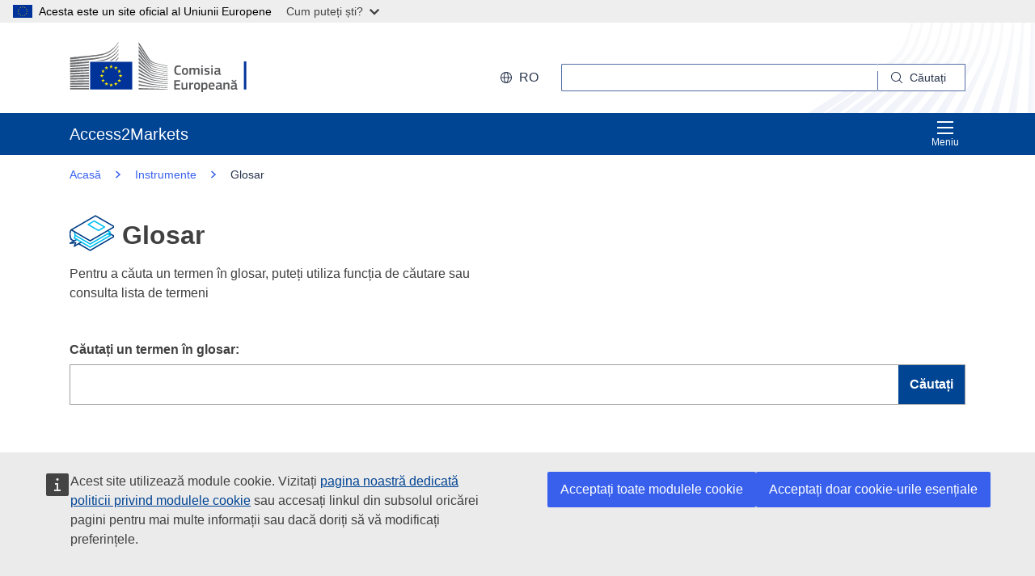

--- FILE ---
content_type: text/html;charset=UTF-8
request_url: https://trade.ec.europa.eu/access-to-markets/ro/glossary?page=13&criteria=
body_size: 24134
content:













<!DOCTYPE html>
<html lang="ro">

<head>
	<meta charset="UTF-8"><!--  toDo lang Bulgaria -->
    <meta http-equiv="X-UA-Compatible" content="IE=edge">
    <meta name="viewport" content="width=device-width, initial-scale=1">
    <meta http-equiv="Content-Type" content="text/html; charset=utf-8"> <!--  toDo lang Bulgaria -->
    <meta name="theme-color" content="#034ea1">
    <meta name="msapplication-TileColor" content="#034ea1">

    
    
    <meta name="description" content="metadataDescription is empty">

    
    
    <meta name="keywords" content="keywords is empty">

    
    
    <title>Pagina cu lista termenilor din glosar | Access2Markets </title>

	
	<link rel="apple-touch-icon" sizes="144x144" href="https://trade.ec.europa.eu/access-to-markets/resources/images/favicon/apple-touch-icon-144x144.png">
	<meta name="msapplication-square70x70logo" content="/access-to-markets/resources/images/favicon/mstile-70x70.png">
	<link rel="apple-touch-icon" sizes="120x120" href="https://trade.ec.europa.eu/access-to-markets/resources/images/favicon/apple-touch-icon-120x120.png">
	<meta name="msapplication-square150x150logo" content="/access-to-markets/resources/images/favicon/mstile-150x150.png">
	<link rel="apple-touch-icon" sizes="57x57" href="https://trade.ec.europa.eu/access-to-markets/resources/images/favicon/apple-touch-icon-57x57.png">
	<link rel="apple-touch-icon" sizes="152x152" href="https://trade.ec.europa.eu/access-to-markets/resources/images/favicon/apple-touch-icon-152x152.png">
	<meta name="msapplication-square310x310logo" content="/access-to-markets/resources/images/favicon/mstile-310x310.png">
	<meta name="msapplication-wide310x150logo" content="/access-to-markets/resources/images/favicon/mstile-310x150.png">
	<link rel="apple-touch-icon" sizes="114x114" href="https://trade.ec.europa.eu/access-to-markets/resources/images/favicon/apple-touch-icon-114x114.png">
	<meta name="msapplication-TileImage" content="/access-to-markets/resources/images/favicon/mstile-144x144.png">
	<link rel="apple-touch-icon" sizes="180x180" href="https://trade.ec.europa.eu/access-to-markets/resources/images/favicon/apple-touch-icon-180x180.png">
	<link rel="icon" type="image/png" sizes="32x32" href="https://trade.ec.europa.eu/access-to-markets/resources/images/favicon/favicon-32x32.png">
	<link rel="icon" type="image/png" sizes="192x192" href="https://trade.ec.europa.eu/access-to-markets/resources/images/favicon/android-chrome-192x192.png">
	<link rel="apple-touch-icon" sizes="60x60" href="https://trade.ec.europa.eu/access-to-markets/resources/images/favicon/apple-touch-icon-60x60.png">
	<link rel="icon" type="image/png" sizes="16x16" href="https://trade.ec.europa.eu/access-to-markets/resources/images/favicon/favicon-16x16.png">
	<link rel="icon" type="image/png" sizes="96x96" href="https://trade.ec.europa.eu/access-to-markets/resources/images/favicon/favicon-96x96.png">
	
	 
	
	
		
			<link href="https://trade.ec.europa.eu/access-to-markets/resources/css-min/portal.css?v=2026.1.1.4" rel="stylesheet"/>
			<script src="https://trade.ec.europa.eu/access-to-markets/resources/script-min/portal.js?v=2026.1.1.4"></script>
		
		
	

	
	<!--  <script defer src="https://ec.europa.eu/wel/cookie-consent/consent.js" type="text/javascript"></script> -->
	
	
	<script defer src="https://webtools.europa.eu/load.js?globan=1010" type="text/javascript"></script>
	<script type="application/json">
	{
		"utility":"piwik", 
		"siteID":"273", 
		"sitePath":["trade.ec.europa.eu"], 
		"is404":false, 
		"is403":false, 
		"instance":"ec.europa.eu", 
		"siteSection":"accesstomarkets"
	}
	</script>
	<script type="application/json">{
		"utility":"cck",
"url":"https://ec.europa.eu/info/cookies_{lang}"
	}</script>


</head>

<!-- 

This layout file provides the consistent look-n-feel across your application. 
If you want to change layout, define a corresponding layout file and attach to 
the definition using template attribute.

As you can see, we have a header,footer,menu & body. We are using tags-tiles 
tag library to provide the placeholder within layout file. Attributes specified 
using insertAttribute will be provided by corresponding definition(or 
the one extending it).

-->

<body class="language-en marketaccess" id="trd" data-ng-app="app"> <!--  toDo  -->

	<div class="ecl-u-d-none">
          Version: 2026.1.1.4 (2026-01-08 14:38)
          tmldb00205.cc.cec.eu.int
    </div>
	
	



<div>
  <header data-ecl-auto-init="SiteHeaderHarmonised" class="ecl-site-header-harmonised--group1 ecl-site-header-harmonised" data-ecl-has-menu="true">

	<div class="ecl-skip-link__wrapper" id="skip-link"> 
	  	<a href="#main-content" class="ecl-skip-link">Accesați conținutul principal</a> <!--  toDo text-link -->
	</div>
    
    














<div class="ecl-site-header__background">
	<div class="ecl-site-header-harmonised__container ecl-container">
	
	    <div class="ecl-site-header-harmonised__top">
		      <a class="ecl-link ecl-link--standalone " 
		      	href="https://ec.europa.eu/info/index_ro" >
			      
			      <picture class="ecl-picture ecl-site-header__picture" >
			      	<source srcset="/access-to-markets/resources/images/logo/positive/logo-ec--ro.svg" media="(min-width: 996px)">
			      	<img class="ecl-site-header__logo-image" src="https://trade.ec.europa.eu/access-to-markets/resources/images/logo/logo-ec--mute.svg"  alt="">
			      </picture>
			      
			      <span class="ecl-u-sr-only">
		      		Comisia Europeană
		      	  </span> 
			   </a>
	        <div class="ecl-site-header-harmonised__action" >
	  
	        
	     
			<div class="ecl-site-header__language">   
	             <a class="ecl-button-new ecl-button--ghost ecl-site-header__language-selector ecl-button--tertiary" href="https://trade.ec.europa.eu/access-to-markets/ro/home" 
	             data-ecl-language-selector role="button" aria-label="Change language, current language is English" aria-controls="language-list-overlay">
	              <span class="ecl-site-header__language-icon ">
	                <svg class="ecl-icon ecl-icon--s ecl-site-header__icon" focusable="false" aria-hidden="true">
	                <use xlink:href="/access-to-markets/resources/images/icons.a3ed8a97.svg#global"></use>
	                </svg>
	              </span>ro
	            </a>   
	                       
	            <div class="ecl-site-header__language-container" id="language-list-overlay" hidden data-ecl-language-list-overlay aria-labelledby="ecl-site-header__language-title" role="dialog" >
	              <div class="ecl-site-header__language-header">
	                <div class="ecl-site-header__language-title" id="ecl-site-header__language-title">Selectați limba</div>
	                <button class="ecl-button ecl-button--ghost ecl-site-header__language-close" type="submit" data-ecl-language-list-close>
	                	<span class="ecl-button__container">
	                		<span class="ecl-u-sr-only" data-ecl-label="true">
	          					Închideți
	          				</span>
	                		<svg class="ecl-icon ecl-icon--m ecl-button__icon ecl-button__icon--after" focusable="false" aria-hidden="true" data-ecl-icon>
	                      		<use xlink:href="/access-to-markets/resources/images/icons.b6764719.svg#close"></use>
	                    	</svg>
	                    </span>
	                </button>
	              </div>
	              <div class="ecl-site-header__language-content">
	                <div class="ecl-site-header__language-category ecl-site-header__language-category--3-col" data-ecl-language-list-eu>
	                  <ul class="ecl-site-header__language-list" style="display:block">
	                  
	                  		
	        			
		                  	
		        				
		        					
		        				
		        				
		        			
	        				
	        				<li class="ecl-site-header__language-item">
	        					
	        					
								    
								    
						                <a href="https://trade.ec.europa.eu/access-to-markets/bg/glossary?page=13&criteria="
						                class="ecl-link ecl-link--standalone ecl-site-header__language-link"
						                lang="bg"
						                hreflang="bg"
						                rel="alternate">
						                	<span class="ecl-site-header__language-link-code">bg</span>
	       									<span class="ecl-site-header__language-link-label">български</span>
						                </a>
								    
								
	        				
	        				</li>
	                    		
	        			
		                  	
		        				
		        					
		        				
		        				
		        			
	        				
	        				<li class="ecl-site-header__language-item">
	        					
	        					
								    
								    
						                <a href="https://trade.ec.europa.eu/access-to-markets/es/glossary?page=13&criteria="
						                class="ecl-link ecl-link--standalone ecl-site-header__language-link"
						                lang="es"
						                hreflang="es"
						                rel="alternate">
						                	<span class="ecl-site-header__language-link-code">es</span>
	       									<span class="ecl-site-header__language-link-label">español</span>
						                </a>
								    
								
	        				
	        				</li>
	                    		
	        			
		                  	
		        				
		        					
		        				
		        				
		        			
	        				
	        				<li class="ecl-site-header__language-item">
	        					
	        					
								    
								    
						                <a href="https://trade.ec.europa.eu/access-to-markets/cs/glossary?page=13&criteria="
						                class="ecl-link ecl-link--standalone ecl-site-header__language-link"
						                lang="cs"
						                hreflang="cs"
						                rel="alternate">
						                	<span class="ecl-site-header__language-link-code">cs</span>
	       									<span class="ecl-site-header__language-link-label">čeština</span>
						                </a>
								    
								
	        				
	        				</li>
	                    		
	        			
		                  	
		        				
		        					
		        				
		        				
		        			
	        				
	        				<li class="ecl-site-header__language-item">
	        					
	        					
								    
								    
						                <a href="https://trade.ec.europa.eu/access-to-markets/da/glossary?page=13&criteria="
						                class="ecl-link ecl-link--standalone ecl-site-header__language-link"
						                lang="da"
						                hreflang="da"
						                rel="alternate">
						                	<span class="ecl-site-header__language-link-code">da</span>
	       									<span class="ecl-site-header__language-link-label">dansk</span>
						                </a>
								    
								
	        				
	        				</li>
	                    		
	        			
		                  	
		        				
		        					
		        				
		        				
		        			
	        				
	        				<li class="ecl-site-header__language-item">
	        					
	        					
								    
								    
						                <a href="https://trade.ec.europa.eu/access-to-markets/de/glossary?page=13&criteria="
						                class="ecl-link ecl-link--standalone ecl-site-header__language-link"
						                lang="de"
						                hreflang="de"
						                rel="alternate">
						                	<span class="ecl-site-header__language-link-code">de</span>
	       									<span class="ecl-site-header__language-link-label">Deutsch</span>
						                </a>
								    
								
	        				
	        				</li>
	                    		
	        			
		                  	
		        				
		        					
		        				
		        				
		        			
	        				
	        				<li class="ecl-site-header__language-item">
	        					
	        					
								    
								    
						                <a href="https://trade.ec.europa.eu/access-to-markets/et/glossary?page=13&criteria="
						                class="ecl-link ecl-link--standalone ecl-site-header__language-link"
						                lang="et"
						                hreflang="et"
						                rel="alternate">
						                	<span class="ecl-site-header__language-link-code">et</span>
	       									<span class="ecl-site-header__language-link-label">eesti</span>
						                </a>
								    
								
	        				
	        				</li>
	                    		
	        			
		                  	
		        				
		        					
		        				
		        				
		        			
	        				
	        				<li class="ecl-site-header__language-item">
	        					
	        					
								    
								    
						                <a href="https://trade.ec.europa.eu/access-to-markets/el/glossary?page=13&criteria="
						                class="ecl-link ecl-link--standalone ecl-site-header__language-link"
						                lang="el"
						                hreflang="el"
						                rel="alternate">
						                	<span class="ecl-site-header__language-link-code">el</span>
	       									<span class="ecl-site-header__language-link-label">ελληνικά</span>
						                </a>
								    
								
	        				
	        				</li>
	                    		
	        			
		                  	
		        				
		        					
		        				
		        				
		        			
	        				
	        				<li class="ecl-site-header__language-item">
	        					
	        					
								    
								    
						                <a href="https://trade.ec.europa.eu/access-to-markets/en/glossary?page=13&criteria="
						                class="ecl-link ecl-link--standalone ecl-site-header__language-link"
						                lang="en"
						                hreflang="en"
						                rel="alternate">
						                	<span class="ecl-site-header__language-link-code">en</span>
	       									<span class="ecl-site-header__language-link-label">English</span>
						                </a>
								    
								
	        				
	        				</li>
	                    		
	        			
		                  	
		        				
		        					
		        				
		        				
		        			
	        				
	        				<li class="ecl-site-header__language-item">
	        					
	        					
								    
								    
						                <a href="https://trade.ec.europa.eu/access-to-markets/fr/glossary?page=13&criteria="
						                class="ecl-link ecl-link--standalone ecl-site-header__language-link"
						                lang="fr"
						                hreflang="fr"
						                rel="alternate">
						                	<span class="ecl-site-header__language-link-code">fr</span>
	       									<span class="ecl-site-header__language-link-label">français</span>
						                </a>
								    
								
	        				
	        				</li>
	                    		
	        			
		                  	
		        				
		        					
		        				
		        				
		        			
	        				
	        				<li class="ecl-site-header__language-item">
	        					
	        					
								    
								    
						                <a href="https://trade.ec.europa.eu/access-to-markets/ga/glossary?page=13&criteria="
						                class="ecl-link ecl-link--standalone ecl-site-header__language-link"
						                lang="ga"
						                hreflang="ga"
						                rel="alternate">
						                	<span class="ecl-site-header__language-link-code">ga</span>
	       									<span class="ecl-site-header__language-link-label">Gaeilge</span>
						                </a>
								    
								
	        				
	        				</li>
	                    		
	        			
		                  	
		        				
		        					
		        				
		        				
		        			
	        				
	        				<li class="ecl-site-header__language-item">
	        					
	        					
								    
								    
						                <a href="https://trade.ec.europa.eu/access-to-markets/hr/glossary?page=13&criteria="
						                class="ecl-link ecl-link--standalone ecl-site-header__language-link"
						                lang="hr"
						                hreflang="hr"
						                rel="alternate">
						                	<span class="ecl-site-header__language-link-code">hr</span>
	       									<span class="ecl-site-header__language-link-label">hrvatski</span>
						                </a>
								    
								
	        				
	        				</li>
	                    		
	        			
		                  	
		        				
		        					
		        				
		        				
		        			
	        				
	        				<li class="ecl-site-header__language-item">
	        					
	        					
								    
								    
						                <a href="https://trade.ec.europa.eu/access-to-markets/it/glossary?page=13&criteria="
						                class="ecl-link ecl-link--standalone ecl-site-header__language-link"
						                lang="it"
						                hreflang="it"
						                rel="alternate">
						                	<span class="ecl-site-header__language-link-code">it</span>
	       									<span class="ecl-site-header__language-link-label">italiano</span>
						                </a>
								    
								
	        				
	        				</li>
	                    		
	        			
		                  	
		        				
		        					
		        				
		        				
		        			
	        				
	        				<li class="ecl-site-header__language-item">
	        					
	        					
								    
								    
						                <a href="https://trade.ec.europa.eu/access-to-markets/lv/glossary?page=13&criteria="
						                class="ecl-link ecl-link--standalone ecl-site-header__language-link"
						                lang="lv"
						                hreflang="lv"
						                rel="alternate">
						                	<span class="ecl-site-header__language-link-code">lv</span>
	       									<span class="ecl-site-header__language-link-label">latviešu</span>
						                </a>
								    
								
	        				
	        				</li>
	                    		
	        			
		                  	
		        				
		        					
		        				
		        				
		        			
	        				
	        				<li class="ecl-site-header__language-item">
	        					
	        					
								    
								    
						                <a href="https://trade.ec.europa.eu/access-to-markets/lt/glossary?page=13&criteria="
						                class="ecl-link ecl-link--standalone ecl-site-header__language-link"
						                lang="lt"
						                hreflang="lt"
						                rel="alternate">
						                	<span class="ecl-site-header__language-link-code">lt</span>
	       									<span class="ecl-site-header__language-link-label">lietuvių</span>
						                </a>
								    
								
	        				
	        				</li>
	                    		
	        			
		                  	
		        				
		        					
		        				
		        				
		        			
	        				
	        				<li class="ecl-site-header__language-item">
	        					
	        					
								    
								    
						                <a href="https://trade.ec.europa.eu/access-to-markets/hu/glossary?page=13&criteria="
						                class="ecl-link ecl-link--standalone ecl-site-header__language-link"
						                lang="hu"
						                hreflang="hu"
						                rel="alternate">
						                	<span class="ecl-site-header__language-link-code">hu</span>
	       									<span class="ecl-site-header__language-link-label">magyar</span>
						                </a>
								    
								
	        				
	        				</li>
	                    		
	        			
		                  	
		        				
		        					
		        				
		        				
		        			
	        				
	        				<li class="ecl-site-header__language-item">
	        					
	        					
								    
								    
						                <a href="https://trade.ec.europa.eu/access-to-markets/mt/glossary?page=13&criteria="
						                class="ecl-link ecl-link--standalone ecl-site-header__language-link"
						                lang="mt"
						                hreflang="mt"
						                rel="alternate">
						                	<span class="ecl-site-header__language-link-code">mt</span>
	       									<span class="ecl-site-header__language-link-label">Malti</span>
						                </a>
								    
								
	        				
	        				</li>
	                    		
	        			
		                  	
		        				
		        					
		        				
		        				
		        			
	        				
	        				<li class="ecl-site-header__language-item">
	        					
	        					
								    
								    
						                <a href="https://trade.ec.europa.eu/access-to-markets/nl/glossary?page=13&criteria="
						                class="ecl-link ecl-link--standalone ecl-site-header__language-link"
						                lang="nl"
						                hreflang="nl"
						                rel="alternate">
						                	<span class="ecl-site-header__language-link-code">nl</span>
	       									<span class="ecl-site-header__language-link-label">Nederlands</span>
						                </a>
								    
								
	        				
	        				</li>
	                    		
	        			
		                  	
		        				
		        					
		        				
		        				
		        			
	        				
	        				<li class="ecl-site-header__language-item">
	        					
	        					
								    
								    
						                <a href="https://trade.ec.europa.eu/access-to-markets/pl/glossary?page=13&criteria="
						                class="ecl-link ecl-link--standalone ecl-site-header__language-link"
						                lang="pl"
						                hreflang="pl"
						                rel="alternate">
						                	<span class="ecl-site-header__language-link-code">pl</span>
	       									<span class="ecl-site-header__language-link-label">polski</span>
						                </a>
								    
								
	        				
	        				</li>
	                    		
	        			
		                  	
		        				
		        					
		        				
		        				
		        			
	        				
	        				<li class="ecl-site-header__language-item">
	        					
	        					
								    
								    
						                <a href="https://trade.ec.europa.eu/access-to-markets/pt/glossary?page=13&criteria="
						                class="ecl-link ecl-link--standalone ecl-site-header__language-link"
						                lang="pt"
						                hreflang="pt"
						                rel="alternate">
						                	<span class="ecl-site-header__language-link-code">pt</span>
	       									<span class="ecl-site-header__language-link-label">português</span>
						                </a>
								    
								
	        				
	        				</li>
	                    		
	        			
		                  	
		        				
		        					
		        				
		        				
		        			
	        				
	        				<li class="ecl-site-header__language-item">
	        					
	        					
								    
					                   <a href="https://trade.ec.europa.eu/access-to-markets/ro/glossary?page=13&criteria="
					                   class="ecl-link ecl-link--standalone ecl-site-header__language-link ecl-site-header__language-link--active"
					                  	lang="ro" hreflang="ro" >
					                  		<span class="ecl-site-header__language-link-code">ro</span>
	       									<span class="ecl-site-header__language-link-label">română</span>
						              </a>
								    
								    
								
	        				
	        				</li>
	                    		
	        			
		                  	
		        				
		        					
		        				
		        				
		        			
	        				
	        				<li class="ecl-site-header__language-item">
	        					
	        					
								    
								    
						                <a href="https://trade.ec.europa.eu/access-to-markets/sk/glossary?page=13&criteria="
						                class="ecl-link ecl-link--standalone ecl-site-header__language-link"
						                lang="sk"
						                hreflang="sk"
						                rel="alternate">
						                	<span class="ecl-site-header__language-link-code">sk</span>
	       									<span class="ecl-site-header__language-link-label">slovenčina</span>
						                </a>
								    
								
	        				
	        				</li>
	                    		
	        			
		                  	
		        				
		        					
		        				
		        				
		        			
	        				
	        				<li class="ecl-site-header__language-item">
	        					
	        					
								    
								    
						                <a href="https://trade.ec.europa.eu/access-to-markets/sl/glossary?page=13&criteria="
						                class="ecl-link ecl-link--standalone ecl-site-header__language-link"
						                lang="sl"
						                hreflang="sl"
						                rel="alternate">
						                	<span class="ecl-site-header__language-link-code">sl</span>
	       									<span class="ecl-site-header__language-link-label">slovenščina</span>
						                </a>
								    
								
	        				
	        				</li>
	                    		
	        			
		                  	
		        				
		        					
		        				
		        				
		        			
	        				
	        				<li class="ecl-site-header__language-item">
	        					
	        					
								    
								    
						                <a href="https://trade.ec.europa.eu/access-to-markets/fi/glossary?page=13&criteria="
						                class="ecl-link ecl-link--standalone ecl-site-header__language-link"
						                lang="fi"
						                hreflang="fi"
						                rel="alternate">
						                	<span class="ecl-site-header__language-link-code">fi</span>
	       									<span class="ecl-site-header__language-link-label">suomi</span>
						                </a>
								    
								
	        				
	        				</li>
	                    		
	        			
		                  	
		        				
		        					
		        				
		        				
		        			
	        				
	        				<li class="ecl-site-header__language-item">
	        					
	        					
								    
								    
						                <a href="https://trade.ec.europa.eu/access-to-markets/sv/glossary?page=13&criteria="
						                class="ecl-link ecl-link--standalone ecl-site-header__language-link"
						                lang="sv"
						                hreflang="sv"
						                rel="alternate">
						                	<span class="ecl-site-header__language-link-code">sv</span>
	       									<span class="ecl-site-header__language-link-label">svenska</span>
						                </a>
								    
								
	        				
	        				</li>
	                    	               
	                  </ul>
	                </div>
	              </div>
	            </div>
			</div>
	                    
	             <div class="ecl-site-header-harmonised__search-container">
		        	<a class="ecl-button-new ecl-site-header-harmonised__search-toggle ecl-button--tertiary" href="https://trade.ec.europa.eu/access-to-markets/ro/home" data-ecl-search-toggle="true" aria-controls="search-form-id" aria-expanded="false">
		        		<svg focusable="false" aria-hidden="true" class="ecl-icon ecl-icon--s">
		                	<use xlink:href="/access-to-markets/resources/images/icons.a3ed8a97.svg#search"></use>
		              	</svg>
		              	Căutați
		            </a>
		            <form id="search-form-top" data-ecl-search-form="true" class="ecl-site-header-harmonised__search ecl-search-form" role="search"
		            	action="https://ec.europa.eu/search" method="get" >
		              <div class="ecl-form-group">
		              	<label class="ecl-search-form__label ecl-form-label" for="QueryText">Căutați</label>
		              	<input type="search" id="QueryText" class="ecl-search-form__text-input ecl-text-input" name="QueryText"/>
		              	<input id="query_source" type="hidden" name="query_source" value="TAMARKETS">
		              	<input id="swlang" type="hidden" name="swlang" value="ro">
		              	<input id="more_options_language" type="hidden" name="more_options_language" value="ro">
		              </div> 
		              <button aria-label="Search" type="submit" class="ecl-search-form__button ecl-button--ghost  ">
		              	<span class="ecl-button__container">
			              	<svg class="ecl-icon ecl-icon--xs ecl-button__icon" focusable="false" aria-hidden="true" data-ecl-icon="">
			              		<use xlink:href="/access-to-markets/resources/images/icons.a3ed8a97.svg#search"></use>
		              		</svg>
		              		<span class="ecl-button__label" data-ecl-label="true">Căutați</span>
		                </span>
		              </button>
		            </form>
				</div>
	                    
	        </div>
	      </div>
	   </div>
</div>
    
    <nav data-ecl-auto-init="Menu" class="ecl-menu--group1 ecl-menu" aria-expanded="false" data-ecl-menu="true" aria-label="main menu">
      <div class="ecl-menu__overlay" data-ecl-menu-overlay="true"></div>
      <div class="ecl-container ecl-menu__container">
      	<a class="ecl-link--standalone ecl-menu__open" href="https://trade.ec.europa.eu/access-to-markets" data-ecl-menu-open="true">
      		<svg focusable="false" aria-hidden="true" class="ecl-icon ecl-icon--s">
            	<use xlink:href="/access-to-markets/resources/images/icons.865a18d2.svg#general--hamburger"></use>      
          	</svg>
			Meniu
		</a>
        <div class="ecl-menu__site-name">
        	Access2Markets
        </div>
        
        <section class="ecl-menu__inner" data-ecl-menu-inner="true">
          <header class="ecl-menu__inner-header">
          	<button data-ecl-menu-close="true" type="submit" 
          		class="ecl-menu__close ecl-button ecl-button--tertiary">
          		<span class="ecl-menu__close-container ecl-button__container">
                	<svg class="ecl-icon ecl-icon--m ecl-button__icon ecl-button__icon--after" focusable="false" aria-hidden="true" data-ecl-icon>
	                     <use xlink:href="/access-to-markets/resources/images/icons.b6764719.svg#close"></use>
	                </svg>
                	<span class="ecl-button__label sr-only" data-ecl-label="true">
                		Închideți
                	</span>
                </span>
            </button>
            <div class="ecl-menu__title">Meniu</div>
            <button data-ecl-menu-back="true" type="submit" class="ecl-menu__back ecl-button ecl-button--text">
            	<span class="ecl-button__container">
            		<svg focusable="false" aria-hidden="true" data-ecl-icon="true" class="ecl-button__icon ecl-button__icon--before ecl-icon ecl-icon--s ecl-icon--rotate-270">
                  		<use xlink:href="/access-to-markets/resources/images/icons.865a18d2.svg#ui--corner-arrow"></use> 
                	</svg>
                	<span class="ecl-button__label" data-ecl-label="true">Înapoi</span>
                </span>
            </button>
          </header>
          














<ul class="ecl-menu__list">	
	

	
	
		

		 
    	
    	
    	
    	
	    
		<li class="ecl-menu__item " data-ecl-menu-item="true" >	
			
				
				
					<a href="https://trade.ec.europa.eu/access-to-markets/ro/home" 
					class="ecl-menu__link "
					data-ecl-menu-link="true">
						Acasă
					</a>
				
			
			
			
			
		</li>
	
	
	
		

		 
    		
    	 
    	
    	
    	
    	
	    
		<li class="ecl-menu__item " data-ecl-menu-item="true" data-ecl-has-children="true">	
			
				
					<a href="https://trade.ec.europa.eu/access-to-markets/ro/content/marfuri"  class="ecl-menu__link  "  data-ecl-menu-link="true">
						Mărfuri 
						
						
						 <svg focusable="false" aria-hidden="true" class="ecl-menu__link-icon ecl-icon ecl-icon--xs ecl-icon--rotate-90">
		                 	<use xlink:href="/access-to-markets/resources/images/icons.a3ed8a97.svg#corner-arrow"></use>
		                 </svg> 
		                
					</a>
					
					
				
					
					
				
				
			
			
			
			 
			
				
				
				    
				<div class="ecl-menu__mega " data-ecl-menu-mega="true">
				
                	<ul class="ecl-menu__sublist ">
                		   
                			
                			
					    	
					    	
                		
                			<li class="ecl-menu__subitem   " data-ecl-menu-subitem="true">
                				<a href="https://trade.ec.europa.eu/access-to-markets/ro/content/notiuni-de-baza-pentru-comertul-cu-marfuri" 
								class="ecl-menu__sublink   ">
									Baze pentru comercializarea mărfurilor
								</a>
                			</li>
                		   
                			
                			
					    	
					    	
                		
                			<li class="ecl-menu__subitem   " data-ecl-menu-subitem="true">
                				<a href="https://trade.ec.europa.eu/access-to-markets/ro/content/marfuri-concepte-principale" 
								class="ecl-menu__sublink   ">
									Mărfuri – Principalele concepte 
								</a>
                			</li>
                		   
                			
                			
					    	
					    	
                		
                			<li class="ecl-menu__subitem   " data-ecl-menu-subitem="true">
                				<a href="https://trade.ec.europa.eu/access-to-markets/ro/statistics" 
								class="ecl-menu__sublink   ">
									Statistici (cu excepția Regatului Unit)
								</a>
                			</li>
                		   
                			
                			
					    	
					    	
                		
                			<li class="ecl-menu__subitem   " data-ecl-menu-subitem="true">
                				<a href="https://trade.ec.europa.eu/access-to-markets/ro/statistics?includeUK=true" 
								class="ecl-menu__sublink   ">
									Statistici (inclusiv Regatul Unit)
								</a>
                			</li>
                		 
                	</ul>
                </div>
			
		</li>
	
	
	
		

		 
    		
    	 
    	
    	
    	
    	
	    
		<li class="ecl-menu__item " data-ecl-menu-item="true" data-ecl-has-children="true">	
			
				
					<a href="https://trade.ec.europa.eu/access-to-markets/ro/content/servicii"  class="ecl-menu__link  "  data-ecl-menu-link="true">
						Servicii 
						
						
						 <svg focusable="false" aria-hidden="true" class="ecl-menu__link-icon ecl-icon ecl-icon--xs ecl-icon--rotate-90">
		                 	<use xlink:href="/access-to-markets/resources/images/icons.a3ed8a97.svg#corner-arrow"></use>
		                 </svg> 
		                
					</a>
					
					
				
					
					
				
				
			
			
			
			 
			
				
				 
		    		
			    
				    
				<div class="ecl-menu__mega ecl-menu__item--col2" data-ecl-menu-mega="true">
				
                	<ul class="ecl-menu__sublist ">
                		   
                			
                			
					    	
					    	
                		
                			<li class="ecl-menu__subitem   " data-ecl-menu-subitem="true">
                				<a href="https://trade.ec.europa.eu/access-to-markets/ro/content/notiuni-de-baza-pentru-comertul-cu-servicii" 
								class="ecl-menu__sublink   ">
									Baze pentru comercializarea serviciilor
								</a>
                			</li>
                		   
                			
                			
					    	
					    	
                		
                			<li class="ecl-menu__subitem   " data-ecl-menu-subitem="true">
                				<a href="https://trade.ec.europa.eu/access-to-markets/ro/content/servicii-concepte-principale" 
								class="ecl-menu__sublink   ">
									Servicii – Principalele concepte
								</a>
                			</li>
                		   
                			
                			
					    	
					    	
                		
                			<li class="ecl-menu__subitem   " data-ecl-menu-subitem="true">
                				<a href="https://trade.ec.europa.eu/access-to-markets/ro/content/comertul-digital-0" 
								class="ecl-menu__sublink   ">
									Comerțul digital
								</a>
                			</li>
                		   
                			
                			
					    	
					    	
                		
                			<li class="ecl-menu__subitem   " data-ecl-menu-subitem="true">
                				<a href="https://trade.ec.europa.eu/access-to-markets/ro/content/servicii-statistici" 
								class="ecl-menu__sublink   ">
									Servicii – Statistici
								</a>
                			</li>
                		   
                			
                			
					    	
					    	
                		
                			<li class="ecl-menu__subitem   " data-ecl-menu-subitem="true">
                				<a href="https://trade.ec.europa.eu/access-to-markets/ro/content/recunoasterea-calificarilor" 
								class="ecl-menu__sublink   ">
									Recunoașterea calificărilor
								</a>
                			</li>
                		 
                	</ul>
                </div>
			
		</li>
	
	
	
		

		 
    		
    	 
    	
    	
    	
    	
	    
		<li class="ecl-menu__item " data-ecl-menu-item="true" data-ecl-has-children="true">	
			
				
					<a href="https://trade.ec.europa.eu/access-to-markets/ro/content/achizitii-publice"  class="ecl-menu__link  "  data-ecl-menu-link="true">
						Achiziții publice 
						
						
						 <svg focusable="false" aria-hidden="true" class="ecl-menu__link-icon ecl-icon ecl-icon--xs ecl-icon--rotate-90">
		                 	<use xlink:href="/access-to-markets/resources/images/icons.a3ed8a97.svg#corner-arrow"></use>
		                 </svg> 
		                
					</a>
					
					
				
					
					
				
				
			
			
			
			 
			
				
				
				    
				<div class="ecl-menu__mega " data-ecl-menu-mega="true">
				
                	<ul class="ecl-menu__sublist ">
                		   
                			
                			
					    	
					    	
                		
                			<li class="ecl-menu__subitem   " data-ecl-menu-subitem="true">
                				<a href="https://trade.ec.europa.eu/access-to-markets/ro/content/contractele-guvernamentale-ue" 
								class="ecl-menu__sublink   ">
									Contractele de achiziții publice în UE
								</a>
                			</li>
                		   
                			
                			
					    	
					    	
                		
                			<li class="ecl-menu__subitem   " data-ecl-menu-subitem="true">
                				<a href="https://trade.ec.europa.eu/access-to-markets/ro/content/contracte-guvernamentale-afara-ue" 
								class="ecl-menu__sublink   ">
									Contracte de achiziții publice în afara UE
								</a>
                			</li>
                		   
                			
                			
					    	
					    	
                		
                			<li class="ecl-menu__subitem   " data-ecl-menu-subitem="true">
                				<a href="https://trade.ec.europa.eu/access-to-markets/en/home" 
								class="ecl-menu__sublink   ">
									My Trade Assistant for Procurement
								</a>
                			</li>
                		 
                	</ul>
                </div>
			
		</li>
	
	
	
		

		 
    		
    	 
    	
    	
    	
    	
	    
		<li class="ecl-menu__item " data-ecl-menu-item="true" data-ecl-has-children="true">	
			
				
					<a href="https://trade.ec.europa.eu/access-to-markets/ro/content/investitii"  class="ecl-menu__link  "  data-ecl-menu-link="true">
						Investiții 
						
						
						 <svg focusable="false" aria-hidden="true" class="ecl-menu__link-icon ecl-icon ecl-icon--xs ecl-icon--rotate-90">
		                 	<use xlink:href="/access-to-markets/resources/images/icons.a3ed8a97.svg#corner-arrow"></use>
		                 </svg> 
		                
					</a>
					
					
				
					
					
				
				
			
			
			
			 
			
				
				
				    
				<div class="ecl-menu__mega " data-ecl-menu-mega="true">
				
                	<ul class="ecl-menu__sublist ">
                		   
                			
                			
					    	
					    	
                		
                			<li class="ecl-menu__subitem   " data-ecl-menu-subitem="true">
                				<a href="https://trade.ec.europa.eu/access-to-markets/ro/content/investitiile-pilonii" 
								class="ecl-menu__sublink   ">
									Investiții – piloni
								</a>
                			</li>
                		   
                			
                			
					    	
					    	
                		
                			<li class="ecl-menu__subitem   " data-ecl-menu-subitem="true">
                				<a href="https://trade.ec.europa.eu/access-to-markets/ro/content/investitii-concepte-principale" 
								class="ecl-menu__sublink   ">
									Investiții – Principalele concepte
								</a>
                			</li>
                		   
                			
                			
					    	
					    	
                		
                			<li class="ecl-menu__subitem   " data-ecl-menu-subitem="true">
                				<a href="https://trade.ec.europa.eu/access-to-markets/ro/content/litigii-materie-de-investitii" 
								class="ecl-menu__sublink   ">
									Litigii în materie de investiții
								</a>
                			</li>
                		 
                	</ul>
                </div>
			
		</li>
	
	
	
		

		 
    		
    	 
    	
    	
    	
    	
	    
		<li class="ecl-menu__item " data-ecl-menu-item="true" data-ecl-has-children="true">	
			
				
					<a href="https://trade.ec.europa.eu/access-to-markets/ro/content/piete"  class="ecl-menu__link  "  data-ecl-menu-link="true">
						Piețe 
						
						
						 <svg focusable="false" aria-hidden="true" class="ecl-menu__link-icon ecl-icon ecl-icon--xs ecl-icon--rotate-90">
		                 	<use xlink:href="/access-to-markets/resources/images/icons.a3ed8a97.svg#corner-arrow"></use>
		                 </svg> 
		                
					</a>
					
					
				
					
					
				
				
			
			
			
			 
			
				
				
				    
				<div class="ecl-menu__mega " data-ecl-menu-mega="true">
				
                	<ul class="ecl-menu__sublist ">
                		   
                			
                			
					    	
					    	
                		
                			<li class="ecl-menu__subitem   " data-ecl-menu-subitem="true">
                				<a href="https://trade.ec.europa.eu/access-to-markets/ro/content/piata-ue" 
								class="ecl-menu__sublink   ">
									Piața UE
								</a>
                			</li>
                		   
                			
                			
					    	
					    	
                		
                			<li class="ecl-menu__subitem   " data-ecl-menu-subitem="true">
                				<a href="https://trade.ec.europa.eu/access-to-markets/ro/non-eu-markets" 
								class="ecl-menu__sublink   ">
									Piețe din afara UE
								</a>
                			</li>
                		 
                	</ul>
                </div>
			
		</li>
	
	
	
		

		 
    		
    	 
    	
    	
    	
    	 
    			
    			
	    
	    
		<li class="ecl-menu__item ecl-menu__item--current" data-ecl-menu-item="true" data-ecl-has-children="true">	
			
				
					<a href="https://trade.ec.europa.eu/access-to-markets/ro/content/setul-de-instrumente"  class="ecl-menu__link ecl-menu__link--current "  data-ecl-menu-link="true">
						Instrumente 
						
						
						 <svg focusable="false" aria-hidden="true" class="ecl-menu__link-icon ecl-icon ecl-icon--xs ecl-icon--rotate-90">
		                 	<use xlink:href="/access-to-markets/resources/images/icons.a3ed8a97.svg#corner-arrow"></use>
		                 </svg> 
		                
					</a>
					
					
				
					
					
				
				
			
			
			
			 
			
				
				 
		    		
			    
				    
				<div class="ecl-menu__mega ecl-menu__item--col2" data-ecl-menu-mega="true">
				
                	<ul class="ecl-menu__sublist ">
                		   
                			
                			
					    	
					    	
                		
                			<li class="ecl-menu__subitem   " data-ecl-menu-subitem="true">
                				<a href="https://trade.ec.europa.eu/access-to-markets/ro/content/despre-access2markets" 
								class="ecl-menu__sublink   ">
									Despre Access2Markets
								</a>
                			</li>
                		   
                			
                			
					    	
					    	
                		
                			<li class="ecl-menu__subitem   " data-ecl-menu-subitem="true">
                				<a href="https://trade.ec.europa.eu/access-to-markets/ro/content/tutoriale" 
								class="ecl-menu__sublink   ">
									Tutoriale
								</a>
                			</li>
                		   
                			
                			
					    	
					    	
                		
                			<li class="ecl-menu__subitem   " data-ecl-menu-subitem="true">
                				<a href="https://trade.ec.europa.eu/access-to-markets/ro/content/instrumente-si-servicii-online-pentru-intreprinderile-mai-mici" 
								class="ecl-menu__sublink   ">
									Sprijin pentru întreprinderile mai mici
								</a>
                			</li>
                		   
                			
                			
					    	
					    	 
					    		
					    		
						    
                		
                			<li class="ecl-menu__subitem ecl-menu__subitem--current  " data-ecl-menu-subitem="true">
                				<a href="https://trade.ec.europa.eu/access-to-markets/ro/glossary" 
								class="ecl-menu__sublink  ecl-menu__sublink--current ">
									Glosar
								</a>
                			</li>
                		   
                			
                			
					    	
					    	
                		
                			<li class="ecl-menu__subitem   " data-ecl-menu-subitem="true">
                				<a href="https://trade.ec.europa.eu/access-to-markets/ro/faqs" 
								class="ecl-menu__sublink   ">
									Întrebări și răspunsuri
								</a>
                			</li>
                		   
                			
                			
					    	
					    	
                		
                			<li class="ecl-menu__subitem   " data-ecl-menu-subitem="true">
                				<a href="https://trade.ec.europa.eu/access-to-markets/ro/stories" 
								class="ecl-menu__sublink   ">
									Istoricul întreprinderii
								</a>
                			</li>
                		   
                			
                			
					    	
					    	
                		
                			<li class="ecl-menu__subitem   " data-ecl-menu-subitem="true">
                				<a href="https://trade.ec.europa.eu/access-to-markets/ro/event" 
								class="ecl-menu__sublink   ">
									Evenimente
								</a>
                			</li>
                		   
                			
                			
					    	
					    	
                		
                			<li class="ecl-menu__subitem   " data-ecl-menu-subitem="true">
                				<a href="https://trade.ec.europa.eu/access-to-markets/ro/content/punct-unic-de-intrare-0" 
								class="ecl-menu__sublink   ">
									Single Entry Point
								</a>
                			</li>
                		   
                			
                			
					    	
					    	
                		
                			<li class="ecl-menu__subitem   " data-ecl-menu-subitem="true">
                				<a href="https://trade.ec.europa.eu/access-to-markets/ro/news" 
								class="ecl-menu__sublink   ">
									Știri
								</a>
                			</li>
                		   
                			
                			
					    	
					    	
                		
                			<li class="ecl-menu__subitem   " data-ecl-menu-subitem="true">
                				<a href="https://trade.ec.europa.eu/access-to-markets/ro/content/linkuri-utile" 
								class="ecl-menu__sublink   ">
									Linkuri utile
								</a>
                			</li>
                		 
                	</ul>
                </div>
			
		</li>
	
	
	
		

		 
    	
    	
    	
    	
	    
		<li class="ecl-menu__item " data-ecl-menu-item="true" >	
			
				
				
					<a href="https://trade.ec.europa.eu/access-to-markets/ro/contact-form" 
					class="ecl-menu__link "
					data-ecl-menu-link="true">
						Contact
					</a>
				
			
			
			
			
		</li>
	
				
				
	<li class="ecl-menu__item trade-form-buttom" data-ecl-menu-item="true">
	    	
	    	 
	    <a  class="ecl-menu__link " data-ecl-menu-link="true" href='https://trade.ec.europa.eu/access-to-markets/ro/content/punct-unic-de-intrare-0'>
	    	 Ghișeul unic pentru barierele în calea comerțului
	    </a>
	</li>
</ul>


    
        </section>
      </div>
	
    	    	
    	
    	
    </nav>
  </header>
  
</div>

		<main id="main-content" role="main">	
			
			
			





















<div>
  <div class="ecl-page-header-harmonised">
    <div class="ecl-container">
      <nav data-ecl-auto-init="BreadcrumbHarmonised" class="ecl-page-header-harmonised__breadcrumb ecl-breadcrumb-harmonised" aria-label="You are here:" data-ecl-breadcrumb-harmonised="true" aria-label='Breadcrumb'>
        	<ol class="ecl-breadcrumb-harmonised__container">
        		<li class="ecl-breadcrumb-harmonised__segment" data-ecl-breadcrumb-harmonised-item="static" aria-hidden="false" >
	          		<a href="https://trade.ec.europa.eu/access-to-markets/ro/home" class="ecl-breadcrumb-harmonised__link ecl-link ecl-link--standalone">
						Acasă
	          		</a>
	          		<svg focusable="false" aria-hidden="true" role="presentation" class="ecl-breadcrumb-harmonised__icon ecl-icon ecl-icon--2xs ecl-icon--rotate-90">
			  			<use xlink:href="/access-to-markets/resources/images/icons.865a18d2.svg#ui--corner-arrow"></use>  
	            	</svg>
	            </li>
        		






	
          	
    	
		
	
          	
    	
		
	
          	
    	
		
	
          	
    	
		
	
          	
    	
		
	
          	
    	
		
	
          	
    	 
			
			
			    
			    
			    
			    	
			        <li class="ecl-breadcrumb-harmonised__segment" 
						aria-hidden="false"
						data-ecl-breadcrumb-harmonised-item="static" >
						<a href="https://trade.ec.europa.eu/access-to-markets/ro/content/setul-de-instrumente" 
						class="ecl-breadcrumb-harmonised__link ecl-link ecl-link--standalone">
							<span class="submenutext">Instrumente</span>
						</a>
						<svg focusable="false" aria-hidden="true" role="presentation" class="ecl-breadcrumb-harmonised__icon ecl-icon ecl-icon--2xs ecl-icon--rotate-90">
					  		<use xlink:href="/access-to-markets/resources/images/icons.865a18d2.svg#ui--corner-arrow"></use>  
			            </svg>
					</li>
			    
			

			
			 
				






	
          	
    	
		
	
          	
    	
		
	
          	
    	
		
	
          	
    	 
			
			
			    
			    	
			        <li class="ecl-breadcrumb-harmonised__segment ecl-breadcrumb-harmonised__current-page" 
			          	aria-current="page" 
			          	data-ecl-breadcrumb-harmonised-item="static" 
			          	aria-hidden="false" >
							<span class="submenutext">Glosar</span>
					</li>
			    
			    
			    
			

			
			
		
		
	
          	
    	
		
	
          	
    	
		
	
          	
    	
		
	
          	
    	
		
	
          	
    	
		
	
          	
    	
		
	

			
		
		
	
          	
    	
		
	

        	</ol>
      </nav>
      
    </div>
  </div>
</div>





<div id="site-content" class="glossary">
	<div class="deco"></div>
	<div class="ecl-container">
		<div class="ecl-row">
			<div class="ecl-col ecl-u-mb-s ceiling">				

					<div class="ecl-row ecl-u-pt-xl">
						<div class="ecl-col-md-12">
							<h1 class="ecl-page-header-harmonised__title glossary-icon glossary-icon-big">Glosar</h1>
						</div>
						<div class="ecl-col-md-6 ">
							<p>Pentru a căuta un termen în glosar, puteți utiliza funcția de căutare sau consulta lista de termeni</p>
						</div>
					</div>
					
					<div class="ecl-row mt-2 mb-2">
						<div class="ecl-col-md-12">
							<label class="ecl-form-label">Căutați un termen în glosar:</label>
							<form class="ecl-search-form" action="" method="get">
						      	<label class="ecl-search-form__textfield-wrapper">
						        	<span class="ecl-u-sr-only">Căutați pe acest site</span>
						        	<input class="ecl-text-input ecl-search-form__textfield" id="criteria" name="criteria" type="search" >
						      	</label>
						      	<button class="ecl-button ecl-button--form-primary ecl-search-form__button" type="submit">
						      		Căutați
						    	</button>
						    </form>
						</div>
					</div>
					
					<div class="ecl-row">
					<div class="ecl-col-md-12 content">
						<article role="article">
							<div class="articlecontent">
                                
								<h2 class="ecl-heading ecl-heading--h3 mb-0">Lista termenilor din glosar:</h2>
								
								<div class="markets-alpha-list ecl-u-mt-xs">
									<ol>
                                        
                                        
                                            <li><a href="https://trade.ec.europa.eu/access-to-markets/ro/glossary?criteria=A">A</a></li>
                                        
                                            <li><a href="https://trade.ec.europa.eu/access-to-markets/ro/glossary?criteria=B">B</a></li>
                                        
                                            <li><a href="https://trade.ec.europa.eu/access-to-markets/ro/glossary?criteria=C">C</a></li>
                                        
                                            <li><a href="https://trade.ec.europa.eu/access-to-markets/ro/glossary?criteria=D">D</a></li>
                                        
                                            <li><a href="https://trade.ec.europa.eu/access-to-markets/ro/glossary?criteria=E">E</a></li>
                                        
                                            <li><a href="https://trade.ec.europa.eu/access-to-markets/ro/glossary?criteria=F">F</a></li>
                                        
                                            <li><a href="https://trade.ec.europa.eu/access-to-markets/ro/glossary?criteria=G">G</a></li>
                                        
                                            <li><a href="https://trade.ec.europa.eu/access-to-markets/ro/glossary?criteria=I">I</a></li>
                                        
                                            <li><a href="https://trade.ec.europa.eu/access-to-markets/ro/glossary?criteria=J">J</a></li>
                                        
                                            <li><a href="https://trade.ec.europa.eu/access-to-markets/ro/glossary?criteria=L">L</a></li>
                                        
                                            <li><a href="https://trade.ec.europa.eu/access-to-markets/ro/glossary?criteria=M">M</a></li>
                                        
                                            <li><a href="https://trade.ec.europa.eu/access-to-markets/ro/glossary?criteria=N">N</a></li>
                                        
                                            <li><a href="https://trade.ec.europa.eu/access-to-markets/ro/glossary?criteria=O">O</a></li>
                                        
                                            <li><a href="https://trade.ec.europa.eu/access-to-markets/ro/glossary?criteria=P">P</a></li>
                                        
                                            <li><a href="https://trade.ec.europa.eu/access-to-markets/ro/glossary?criteria=R">R</a></li>
                                        
                                            <li><a href="https://trade.ec.europa.eu/access-to-markets/ro/glossary?criteria=S">S</a></li>
                                        
                                            <li><a href="https://trade.ec.europa.eu/access-to-markets/ro/glossary?criteria=T">T</a></li>
                                        
                                            <li><a href="https://trade.ec.europa.eu/access-to-markets/ro/glossary?criteria=U">U</a></li>
                                        
                                            <li><a href="https://trade.ec.europa.eu/access-to-markets/ro/glossary?criteria=V">V</a></li>
                                        
                                            <li><a href="https://trade.ec.europa.eu/access-to-markets/ro/glossary?criteria=Z">Z</a></li>
                                        
                                        
									</ol>
								</div>
								
								
								<div class="ecl-u-clearfix"></div>
								
								<div data-ecl-auto-init="Accordion2" class="ecl-accordion2 ecl-u-pv-l" data-ecl-accordion2="true">
									 
										 <div class="ecl-accordion2__item">
										 	<h3 class="ecl-accordion2__title">
										      <button type="button" class="ecl-accordion2__toggle" data-ecl-accordion2-toggle="true" aria-controls="accordion-example-content0">
										      	<span class="ecl-accordion2__toggle-flex">
										      		<svg focusable="false" aria-hidden="true" data-ecl-accordion2-icon="true" class="ecl-accordion2__toggle-icon ecl-icon ecl-icon--m">
									            		<use xlink:href="/access-to-markets/resources/images/icons.865a18d2.svg#ui--plus"></use>	
									            	</svg>
										            <span class="ecl-accordion2__toggle-title">
										            	Principiul teritorialității  
										            </span>
									            </span>
									          </button>
									       </h3>
									       <div class="ecl-accordion2__content" id="accordion-example-content0" hidden="" role="region">
									       		<p>Solicită ca prelucrarea sau transformarea să fie efectuate pe teritoriul părților. Procesele moderne de producție înseamnă că nu este întotdeauna posibil să se respecte această cerință. Ar putea fi necesar să se efectueze o anumită prelucrare într-o țară care nu este parte la regimul preferențial. Unele aranjamente permit o astfel de prelucrare sau transformare externă, cu condiția ca aceasta să fie conformă cu anumite condiții specifice. Nerespectarea condițiilor specificate va avea ca rezultat faptul că produsul care se întoarce este neoriginar.</p> <!-- d: Sun Apr 19 18:50:00 CEST 2020 -->
									        </div>
										 </div>
									 
										 <div class="ecl-accordion2__item">
										 	<h3 class="ecl-accordion2__title">
										      <button type="button" class="ecl-accordion2__toggle" data-ecl-accordion2-toggle="true" aria-controls="accordion-example-content1">
										      	<span class="ecl-accordion2__toggle-flex">
										      		<svg focusable="false" aria-hidden="true" data-ecl-accordion2-icon="true" class="ecl-accordion2__toggle-icon ecl-icon ecl-icon--m">
									            		<use xlink:href="/access-to-markets/resources/images/icons.865a18d2.svg#ui--plus"></use>	
									            	</svg>
										            <span class="ecl-accordion2__toggle-title">
										            	Produse exclusiv din materiale originare  
										            </span>
									            </span>
									          </button>
									       </h3>
									       <div class="ecl-accordion2__content" id="accordion-example-content1" hidden="" role="region">
									       		<p><em>Articolul 3 alineatul (2) din Acordul de parteneriat economic UE-Japonia</em></p> 
<p>Produsele care au fost fabricate exclusiv din materiale originare (și anume, materiale care au obținut deja caracterul de produs originar din cauză că sunt obținute în întregime sau îndeplinesc norme specifice produsului sau prin cumul) vor fi întotdeauna considerate produse originare.</p> <!-- d: Sun Apr 19 06:14:38 CEST 2020 -->
									        </div>
										 </div>
									 
										 <div class="ecl-accordion2__item">
										 	<h3 class="ecl-accordion2__title">
										      <button type="button" class="ecl-accordion2__toggle" data-ecl-accordion2-toggle="true" aria-controls="accordion-example-content2">
										      	<span class="ecl-accordion2__toggle-flex">
										      		<svg focusable="false" aria-hidden="true" data-ecl-accordion2-icon="true" class="ecl-accordion2__toggle-icon ecl-icon ecl-icon--m">
									            		<use xlink:href="/access-to-markets/resources/images/icons.865a18d2.svg#ui--plus"></use>	
									            	</svg>
										            <span class="ecl-accordion2__toggle-title">
										            	Produse neoriginare 
										            </span>
									            </span>
									          </button>
									       </h3>
									       <div class="ecl-accordion2__content" id="accordion-example-content2" hidden="" role="region">
									       		<p>Prin urmare, produsele care nu îndeplinesc regulile de origine stabilite de un anumit regim comercial preferențial nu pot beneficia de nivelurile taxelor preferențiale prevăzute de regimul comercial respectiv.</p> 
<p>Conținut conex:</p> 
<p><a href="https://trade.ec.europa.eu/access-to-markets/ro/content/rules-origin-3" hreflang="en">Reguli de origine</a></p><!-- d: Thu Jan 30 12:29:56 CET 2025 -->
									        </div>
										 </div>
									 
										 <div class="ecl-accordion2__item">
										 	<h3 class="ecl-accordion2__title">
										      <button type="button" class="ecl-accordion2__toggle" data-ecl-accordion2-toggle="true" aria-controls="accordion-example-content3">
										      	<span class="ecl-accordion2__toggle-flex">
										      		<svg focusable="false" aria-hidden="true" data-ecl-accordion2-icon="true" class="ecl-accordion2__toggle-icon ecl-icon ecl-icon--m">
									            		<use xlink:href="/access-to-markets/resources/images/icons.865a18d2.svg#ui--plus"></use>	
									            	</svg>
										            <span class="ecl-accordion2__toggle-title">
										            	Produse originare 
										            </span>
									            </span>
									          </button>
									       </h3>
									       <div class="ecl-accordion2__content" id="accordion-example-content3" hidden="" role="region">
									       		<p>Produsele care sunt originare dintr-o parte la un regim comercial deoarece respectă regulile de origine stabilite de un anumit regim comercial preferențial și, prin urmare, pot beneficia de nivelurile taxelor preferențiale din respectivul regim comercial preferențial. A se vedea, de asemenea, „Statutul inițial”.</p> 
<p>Conținut conex:</p> 
<p><a href="https://trade.ec.europa.eu/access-to-markets/ro/content/rules-origin-3" hreflang="en">Reguli de origine</a></p><!-- d: Thu Jan 30 12:21:56 CET 2025 -->
									        </div>
										 </div>
									 
										 <div class="ecl-accordion2__item">
										 	<h3 class="ecl-accordion2__title">
										      <button type="button" class="ecl-accordion2__toggle" data-ecl-accordion2-toggle="true" aria-controls="accordion-example-content4">
										      	<span class="ecl-accordion2__toggle-flex">
										      		<svg focusable="false" aria-hidden="true" data-ecl-accordion2-icon="true" class="ecl-accordion2__toggle-icon ecl-icon ecl-icon--m">
									            		<use xlink:href="/access-to-markets/resources/images/icons.865a18d2.svg#ui--plus"></use>	
									            	</svg>
										            <span class="ecl-accordion2__toggle-title">
										            	Punctul de descărcare  
										            </span>
									            </span>
									          </button>
									       </h3>
									       <div class="ecl-accordion2__content" id="accordion-example-content4" hidden="" role="region">
									       		<p>Locul de livrare (punctul de livrare) în care mărfurile sunt descărcate sau semnate.</p> <!-- d: Sun Apr 19 18:42:15 CEST 2020 -->
									        </div>
										 </div>
									 
										 <div class="ecl-accordion2__item">
										 	<h3 class="ecl-accordion2__title">
										      <button type="button" class="ecl-accordion2__toggle" data-ecl-accordion2-toggle="true" aria-controls="accordion-example-content5">
										      	<span class="ecl-accordion2__toggle-flex">
										      		<svg focusable="false" aria-hidden="true" data-ecl-accordion2-icon="true" class="ecl-accordion2__toggle-icon ecl-icon ecl-icon--m">
									            		<use xlink:href="/access-to-markets/resources/images/icons.865a18d2.svg#ui--plus"></use>	
									            	</svg>
										            <span class="ecl-accordion2__toggle-title">
										            	Rata generală 
										            </span>
									            </span>
									          </button>
									       </h3>
									       <div class="ecl-accordion2__content" id="accordion-example-content5" hidden="" role="region">
									       		<p>Tarifele la import aplicabile tuturor mărfurilor care nu sunt originare din țări care intră sub incidența clauzei națiunii celei mai favorizate sau mărfurilor de origine necunoscută sau îndoielnică.</p><!-- d: Tue Aug 04 15:22:08 CEST 2020 -->
									        </div>
										 </div>
									 
										 <div class="ecl-accordion2__item">
										 	<h3 class="ecl-accordion2__title">
										      <button type="button" class="ecl-accordion2__toggle" data-ecl-accordion2-toggle="true" aria-controls="accordion-example-content6">
										      	<span class="ecl-accordion2__toggle-flex">
										      		<svg focusable="false" aria-hidden="true" data-ecl-accordion2-icon="true" class="ecl-accordion2__toggle-icon ecl-icon ecl-icon--m">
									            		<use xlink:href="/access-to-markets/resources/images/icons.865a18d2.svg#ui--plus"></use>	
									            	</svg>
										            <span class="ecl-accordion2__toggle-title">
										            	Regula de prelucrare 
										            </span>
									            </span>
									          </button>
									       </h3>
									       <div class="ecl-accordion2__content" id="accordion-example-content6" hidden="" role="region">
									       		<p>Criteriile de origine din normele specifice produsului. Un produs este considerat originar dacă a fost supus anumitor operațiuni de prelucrare specificate în normele specifice produsului.</p> 
<p>Conținut conex:</p> 
<p><a href="https://trade.ec.europa.eu/access-to-markets/ro/content/rules-origin-3" hreflang="en">Reguli de origine</a></p><!-- d: Thu Jan 30 12:16:34 CET 2025 -->
									        </div>
										 </div>
									 
										 <div class="ecl-accordion2__item">
										 	<h3 class="ecl-accordion2__title">
										      <button type="button" class="ecl-accordion2__toggle" data-ecl-accordion2-toggle="true" aria-controls="accordion-example-content7">
										      	<span class="ecl-accordion2__toggle-flex">
										      		<svg focusable="false" aria-hidden="true" data-ecl-accordion2-icon="true" class="ecl-accordion2__toggle-icon ecl-icon ecl-icon--m">
									            		<use xlink:href="/access-to-markets/resources/images/icons.865a18d2.svg#ui--plus"></use>	
									            	</svg>
										            <span class="ecl-accordion2__toggle-title">
										            	Regulă de toleranță generală  
										            </span>
									            </span>
									          </button>
									       </h3>
									       <div class="ecl-accordion2__content" id="accordion-example-content7" hidden="" role="region">
									       		<p>Dispoziție care permite producătorilor să utilizeze materiale neoriginare până la o valoare procentuală specifică a prețului franco fabrică. Cu toate acestea, în cazul în care regula de prelucrare sau transformare specifică permite deja utilizarea unui procent de materiale neoriginare, toleranța nu poate fi utilizată pentru a depăși această sumă.</p> 
<p>Procentul maxim este întotdeauna cel permis de regula specifică. Procentul de toleranță permisă variază de la un regim preferențial la altul.</p> <!-- d: Mon Apr 20 05:25:09 CEST 2020 -->
									        </div>
										 </div>
									 
										 <div class="ecl-accordion2__item">
										 	<h3 class="ecl-accordion2__title">
										      <button type="button" class="ecl-accordion2__toggle" data-ecl-accordion2-toggle="true" aria-controls="accordion-example-content8">
										      	<span class="ecl-accordion2__toggle-flex">
										      		<svg focusable="false" aria-hidden="true" data-ecl-accordion2-icon="true" class="ecl-accordion2__toggle-icon ecl-icon ecl-icon--m">
									            		<use xlink:href="/access-to-markets/resources/images/icons.865a18d2.svg#ui--plus"></use>	
									            	</svg>
										            <span class="ecl-accordion2__toggle-title">
										            	Regula privind conținutul regional  
										            </span>
									            </span>
									          </button>
									       </h3>
									       <div class="ecl-accordion2__content" id="accordion-example-content8" hidden="" role="region">
									       		<p>Necesitatea unui procent minim al unui produs care să fie produs în regiunea locală a producătorului, pentru a fi considerat originar.</p> <!-- d: Sun Apr 19 04:31:13 CEST 2020 -->
									        </div>
										 </div>
									 
										 <div class="ecl-accordion2__item">
										 	<h3 class="ecl-accordion2__title">
										      <button type="button" class="ecl-accordion2__toggle" data-ecl-accordion2-toggle="true" aria-controls="accordion-example-content9">
										      	<span class="ecl-accordion2__toggle-flex">
										      		<svg focusable="false" aria-hidden="true" data-ecl-accordion2-icon="true" class="ecl-accordion2__toggle-icon ecl-icon ecl-icon--m">
									            		<use xlink:href="/access-to-markets/resources/images/icons.865a18d2.svg#ui--plus"></use>	
									            	</svg>
										            <span class="ecl-accordion2__toggle-title">
										            	Regula privind valoarea adăugată  (VAR)
										            </span>
									            </span>
									          </button>
									       </h3>
									       <div class="ecl-accordion2__content" id="accordion-example-content9" hidden="" role="region">
									       		<p>Criteriile de origine prevăzute în normele specifice produsului, conform cărora un produs este considerat suficient de transformat în țara parteneră atunci când creșterea valorii bunului atinge un anumit nivel, exprimată printr-un procentaj ad valorem. &nbsp;</p> <!-- d: Sun Apr 19 04:10:52 CEST 2020 -->
									        </div>
										 </div>
									 
								</div>
								
								

									                       
	                            
	                            
								<nav class="ecl-pager__wrapper patchC" aria-label="pagination" >
							        <ul class="ecl-pager ">
							        	
							        		
							        		
									    	
								            <li class="ecl-pager__item ">
								                <a class="ecl-pager__link" href="https://trade.ec.europa.eu/access-to-markets/ro/glossary?page=1&criteria=">
								                <span class="ecl-u-sr-only">1</span>1</a>
								            </li>
								         
							        		
							        		
									    	
								            <li class="ecl-pager__item ">
								                <a class="ecl-pager__link" href="https://trade.ec.europa.eu/access-to-markets/ro/glossary?page=2&criteria=">
								                <span class="ecl-u-sr-only">2</span>2</a>
								            </li>
								         
							        		
							        		
									    	
								            <li class="ecl-pager__item ">
								                <a class="ecl-pager__link" href="https://trade.ec.europa.eu/access-to-markets/ro/glossary?page=3&criteria=">
								                <span class="ecl-u-sr-only">3</span>3</a>
								            </li>
								         
							        		
							        		
									    	
								            <li class="ecl-pager__item ">
								                <a class="ecl-pager__link" href="https://trade.ec.europa.eu/access-to-markets/ro/glossary?page=4&criteria=">
								                <span class="ecl-u-sr-only">4</span>4</a>
								            </li>
								         
							        		
							        		
									    	
								            <li class="ecl-pager__item ">
								                <a class="ecl-pager__link" href="https://trade.ec.europa.eu/access-to-markets/ro/glossary?page=5&criteria=">
								                <span class="ecl-u-sr-only">5</span>5</a>
								            </li>
								         
							        		
							        		
									    	
								            <li class="ecl-pager__item ">
								                <a class="ecl-pager__link" href="https://trade.ec.europa.eu/access-to-markets/ro/glossary?page=6&criteria=">
								                <span class="ecl-u-sr-only">6</span>6</a>
								            </li>
								         
							        		
							        		
									    	
								            <li class="ecl-pager__item ">
								                <a class="ecl-pager__link" href="https://trade.ec.europa.eu/access-to-markets/ro/glossary?page=7&criteria=">
								                <span class="ecl-u-sr-only">7</span>7</a>
								            </li>
								         
							        		
							        		
									    	
								            <li class="ecl-pager__item ">
								                <a class="ecl-pager__link" href="https://trade.ec.europa.eu/access-to-markets/ro/glossary?page=8&criteria=">
								                <span class="ecl-u-sr-only">8</span>8</a>
								            </li>
								         
							        		
							        		
									    	
								            <li class="ecl-pager__item ">
								                <a class="ecl-pager__link" href="https://trade.ec.europa.eu/access-to-markets/ro/glossary?page=9&criteria=">
								                <span class="ecl-u-sr-only">9</span>9</a>
								            </li>
								         
							        		
							        		
									    	
								            <li class="ecl-pager__item ">
								                <a class="ecl-pager__link" href="https://trade.ec.europa.eu/access-to-markets/ro/glossary?page=10&criteria=">
								                <span class="ecl-u-sr-only">10</span>10</a>
								            </li>
								         
							        		
							        		
									    	
								            <li class="ecl-pager__item ">
								                <a class="ecl-pager__link" href="https://trade.ec.europa.eu/access-to-markets/ro/glossary?page=11&criteria=">
								                <span class="ecl-u-sr-only">11</span>11</a>
								            </li>
								         
							        		
							        		
									    	
								            <li class="ecl-pager__item ">
								                <a class="ecl-pager__link" href="https://trade.ec.europa.eu/access-to-markets/ro/glossary?page=12&criteria=">
								                <span class="ecl-u-sr-only">12</span>12</a>
								            </li>
								         
							        		
							        		 
									   			
									    	
									    	
								            <li class="ecl-pager__item active">
								                <a class="ecl-pager__link" href="https://trade.ec.europa.eu/access-to-markets/ro/glossary?page=13&criteria=">
								                <span class="ecl-u-sr-only">13</span>13</a>
								            </li>
								         
							        		
							        		
									    	
								            <li class="ecl-pager__item ">
								                <a class="ecl-pager__link" href="https://trade.ec.europa.eu/access-to-markets/ro/glossary?page=14&criteria=">
								                <span class="ecl-u-sr-only">14</span>14</a>
								            </li>
								         
							        		
							        		
									    	
								            <li class="ecl-pager__item ">
								                <a class="ecl-pager__link" href="https://trade.ec.europa.eu/access-to-markets/ro/glossary?page=15&criteria=">
								                <span class="ecl-u-sr-only">15</span>15</a>
								            </li>
								         
							        		
							        		
									    	
								            <li class="ecl-pager__item ">
								                <a class="ecl-pager__link" href="https://trade.ec.europa.eu/access-to-markets/ro/glossary?page=16&criteria=">
								                <span class="ecl-u-sr-only">16</span>16</a>
								            </li>
								         
							        		
							        		
									    	
								            <li class="ecl-pager__item ">
								                <a class="ecl-pager__link" href="https://trade.ec.europa.eu/access-to-markets/ro/glossary?page=17&criteria=">
								                <span class="ecl-u-sr-only">17</span>17</a>
								            </li>
								         
							        		
							        		
									    	
								            <li class="ecl-pager__item ">
								                <a class="ecl-pager__link" href="https://trade.ec.europa.eu/access-to-markets/ro/glossary?page=18&criteria=">
								                <span class="ecl-u-sr-only">18</span>18</a>
								            </li>
								         
							        </ul>
							    </nav>
								
							</div>
						</article>
					</div>
				</div>
			</div>
		</div>	
	</div>
</div>

			
			<div class="ecl-u-clearfix"></div>

		
			








<div class="ecl-u-clearfix"></div>
<section class="section-last-updates ecl-u-mt-m">
	<div class="ecl-container">
		<div class="ecl-row">
		 	<div class="ecl-col-12">
	        	<h2 class="ecl-heading--h3 yellowline max-w-100">Linkuri relevante</h2>
	        </div>
	        <div class="ecl-col-12">
	        	<ol class="ecl-listing ecl-listing--four-columns trd-list-a">
	                	
	                        <li class="ecl-list-item ">
	                            <a  class="ecl-link ecl-link--default" href="https://trade.ec.europa.eu/access-to-markets/ro/content/useful-links">Linkuri utile</a>
	                        </li>
	                	
	                        <li class="ecl-list-item ">
	                            <a  class="ecl-link ecl-link--default" href="https://trade.ec.europa.eu/access-to-markets/ro/news">Știri</a>
	                        </li>
	                	
	        	</ol>
	        </div> 
		</div>  
	</div>
</section>

			








<div class="ecl-u-clearfix"></div>

<section class=" ecl-u-mt-m section-last-faq ecl-u-mb-xl">
	<div class="ecl-container">
		<div class="ecl-row">
			<div class="ecl-col-12">
    			<h2 class="ecl-heading--h3 yellowline max-w-100">Întrebări și răspunsuri</h2>
    		</div>
    		<div class="ecl-col-12">
    			<ol class="ecl-listing ecl-listing--three-columns trd-list-a">
                            
                                <li class="ecl-list-item ">
                                    <a  class="ecl-link ecl-link--default" href="https://trade.ec.europa.eu/access-to-markets/ro/faqs/cand-tariful-se-refera-la-greutate-este-greutatea-bruta-sau-greutatea-neta">Când tariful se referă la greutate, este greutatea brută sau greutatea netă?</a>
                                </li>
                            
                                <li class="ecl-list-item ">
                                    <a  class="ecl-link ecl-link--default" href="https://trade.ec.europa.eu/access-to-markets/ro/faqs/cum-pot-gasi-taxa-la-import-care-se-aplica-produsului-meu">Cum pot găsi taxa la import care se aplică produsului meu?</a>
                                </li>
                            
                                <li class="ecl-list-item ">
                                    <a  class="ecl-link ecl-link--default" href="https://trade.ec.europa.eu/access-to-markets/ro/faqs/daca-doresc-sa-imi-vand-produsul-mai-multe-tari-din-ue-exista-taxe-la-import-pentru-plati-de">Dacă doresc să îmi vând produsul în mai multe țări din UE, există taxe la import pentru a plăti de fiecare dată când produsul intră într-o altă țară?</a>
                                </li>
                            
                                <li class="ecl-list-item ">
                                    <a  class="ecl-link ecl-link--default" href="https://trade.ec.europa.eu/access-to-markets/ro/faqs/pot-obtine-o-lista-de-produse-taxate-cu-o-taxa-la-import-de-0">Pot obține o listă de produse taxate cu o taxă la import de 0%? </a>
                                </li>
                            
                                <li class="ecl-list-item ">
                                    <a  class="ecl-link ecl-link--default" href="https://trade.ec.europa.eu/access-to-markets/ro/faqs/sunt-accizele-aplicate-la-nivelul-ue-sau-la-nivel-national">Sunt accizele aplicate la nivelul UE sau la nivel național?</a>
                                </li>
                            
                                <li class="ecl-list-item ">
                                    <a  class="ecl-link ecl-link--default" href="https://trade.ec.europa.eu/access-to-markets/ro/faqs/cum-se-percepe-tva-ue">Cum se percepe TVA în UE? </a>
                                </li>
                            
                                <li class="ecl-list-item ">
                                    <a  class="ecl-link ecl-link--default" href="https://trade.ec.europa.eu/access-to-markets/ro/faqs/cum-pot-obtine-aprobarea-de-exporta-peste-ue">Cum pot obține aprobarea de a exporta pește în UE?</a>
                                </li>
                            
                                <li class="ecl-list-item ">
                                    <a  class="ecl-link ecl-link--default" href="https://trade.ec.europa.eu/access-to-markets/ro/faqs/produsele-alimentare-exportate-ue-trebuie-sa-provina-de-la-o-unitate-autorizata-de-ue">Produsele alimentare exportate în UE trebuie să provină de la o unitate autorizată de UE?</a>
                                </li>
                            
                                <li class="ecl-list-item ">
                                    <a  class="ecl-link ecl-link--default" href="https://trade.ec.europa.eu/access-to-markets/ro/faqs/trebuie-sa-platesc-pentru-folosi-asistentul-meu-comercial-pentru-servicii-si-investitii">Trebuie să plătesc pentru a folosi Asistentul meu comercial pentru servicii și investiții?</a>
                                </li>
                            
                                <li class="ecl-list-item ">
                                    <a  class="ecl-link ecl-link--default" href="https://trade.ec.europa.eu/access-to-markets/ro/faqs/ce-limbi-sunt-disponibile-asistentul-meu-pentru-servicii-si-investitii">În ce limbi sunt disponibile asistentul meu pentru servicii și investiții?</a>
                                </li>
                            
    			</ol>
    		</div>
    	</div>       
	</div>
 </section>


		</main>

		
	<div id="footer" class="ecl-footer">
		






<button  id="srcoll-to-top" class="ecl-button ecl-button--primary" title="Go to top">
	<span class="top-icon">
		<svg aria-hidden="true" width="13" height="13" xmlns="http://www.w3.org/2000/svg" viewBox="0 0 24 24" ><path d="M10.444 6.135a2.224 2.224 0 013.112 0l8.8 8.666a2.144 2.144 0 010 3.064 2.224 2.224 0 01-3.112 0l-7.24-7.13-7.248 7.13a2.224 2.224 0 01-3.112 0 2.144 2.144 0 010-3.064l8.8-8.666z"></path></svg>
	</span>Sus
</button>

<script>
			svg4everybody({ polyfill: true });
			ECL.autoInit({
		        MESSAGE: {
		          // you can set your own custom default parameters here
		        },
		   });
</script> 

<section class="feedback-box ecl-u-mt-xl">
	<div class="ecl-container">
		<div class="ecl-row feedback" data-ng-controller="feedbackController" >
			
			<div class="ecl-col-12">
				<div data-ng-show="submitted == false" >
					<div data-ng-show="answeredFlag == false">
						<h2 class="feedback-label ecl-u-mt-xs ecl-u-type-paragraph-m">Vi s-a părut utilă această pagină?</h2>
						<div  class="btn-group">
							<span class="feedback-link ecl-button ecl-button--primary" data-ng-click="answered('yes')">Da</span>
							<span class="feedback-link ecl-button ecl-button--primary" data-ng-click="answered('no')">Nu</span>
						</div>	
					</div>
				</div>
			</div>
			
			<div class="ecl-col-12" data-ng-cloak>
				<div data-ng-show="submitted == false" >

					<div data-ng-show="answeredFlag == true && moreinfo==false;">
						<p class="mb-0 ecl-u-mt-xs">
							<span class="ecl-icon ecl-icon--warning"></span>
							Vă mulțumim pentru comentarii.
							<a class="ecl-link ecl-link--standalone ecl-footer__link" data-ng-click0="moreinfo=true;" href="https://trade.ec.europa.eu/access-to-markets/ro/contact-form">
								Doriți să mai adăugați și alte comentarii?
							</a>
						</p>
					</div>
					
				</div>
				<div data-ng-show="submitted == true">
					Vă mulțumim pentru comentariile suplimentare
				</div>
			</div>
   		</div>
   	</div>
</section>

<div class="ecl-u-clearfix"></div>

<section class="ecl-footer__site-identity">
	<h2 class="visually-hidden">Harta site-ului</h2>
 		<div class="sitemapmenu">
	    	<div class="ecl-container">
	    		<div id="a2m-footer" role="navigation" aria-label="Site map">

				







<div class="sumenusidebar linearrowbottom   linknounderline">
	<nav class="ecl-navigation-inpage" aria-label="Sitemap navigation">
		<!--  <div class="ecl-navigation-inpage__title">Page content</div> -->
		<div class="ecl-navigation-inpage__body">
			






<ol class="ecl-navigation-inpage__list">
	
		
		
		
    	
    	
    	
		<li class="">
			<span class="link-container">
			<a href="https://trade.ec.europa.eu/access-to-markets/ro/home" class="  ecl-navigation-menu__link">
				<span class="submenutext">Acasă</span>
				<span class="menuarrow"></span>
			</a>
			<span class="-collapse-menuarrow"></span>
			</span>
			
			
			
		</li>
	
		
		
		
    	
    	 
    		
    	
    	
		<li class="">
			<span class="link-container">
			<a href="https://trade.ec.europa.eu/access-to-markets/ro/content/marfuri" class=" haschildren ecl-navigation-menu__link">
				<span class="submenutext">Mărfuri</span>
				<span class="haschildrenmenuarrow"></span>
			</a>
			<span class="haschildren-collapse-menuarrow"></span>
			</span>
			
			 
				






<ol class="ecl-navigation-inpage__list">
	
		
		
		
    	
    	 
    		
    	
    	
		<li class="">
			<span class="link-container">
			<a href="https://trade.ec.europa.eu/access-to-markets/ro/content/notiuni-de-baza-pentru-comertul-cu-marfuri" class=" haschildren ecl-navigation-menu__link">
				<span class="submenutext">Baze pentru comercializarea mărfurilor</span>
				<span class="haschildrenmenuarrow"></span>
			</a>
			<span class="haschildren-collapse-menuarrow"></span>
			</span>
			
			 
				






<ol class="ecl-navigation-inpage__list">
	
		
		
		
    	
    	
    	
		<li class="">
			<span class="link-container">
			<a href="https://trade.ec.europa.eu/access-to-markets/ro/content/ghid-pentru-exportul-de-bunuri" class="  ecl-navigation-menu__link">
				<span class="submenutext">Ghid pentru exportul de mărfuri</span>
				<span class="menuarrow"></span>
			</a>
			<span class="-collapse-menuarrow"></span>
			</span>
			
			
			
		</li>
	
		
		
		
    	
    	
    	
		<li class="">
			<span class="link-container">
			<a href="https://trade.ec.europa.eu/access-to-markets/ro/content/ghid-pentru-importul-de-marfuri" class="  ecl-navigation-menu__link">
				<span class="submenutext">Ghid pentru importul de mărfuri</span>
				<span class="menuarrow"></span>
			</a>
			<span class="-collapse-menuarrow"></span>
			</span>
			
			
			
		</li>
	
</ol>


			
			
		</li>
	
		
		
		
    	
    	 
    		
    	
    	
		<li class="">
			<span class="link-container">
			<a href="https://trade.ec.europa.eu/access-to-markets/ro/content/marfuri-concepte-principale" class=" haschildren ecl-navigation-menu__link">
				<span class="submenutext">Mărfuri – Principalele concepte </span>
				<span class="haschildrenmenuarrow"></span>
			</a>
			<span class="haschildren-collapse-menuarrow"></span>
			</span>
			
			 
				






<ol class="ecl-navigation-inpage__list">
	
		
		
		
    	
    	 
    		
    	
    	
		<li class="">
			<span class="link-container">
			<a href="https://trade.ec.europa.eu/access-to-markets/ro/content/acordurile-comerciale-si-acordurile-comerciale-ale-ue" class=" haschildren ecl-navigation-menu__link">
				<span class="submenutext">Acorduri comerciale și regimuri comerciale</span>
				<span class="haschildrenmenuarrow"></span>
			</a>
			<span class="haschildren-collapse-menuarrow"></span>
			</span>
			
			 
				






<ol class="ecl-navigation-inpage__list">
	
		
		
		
    	
    	 
    		
    	
    	
		<li class="">
			<span class="link-container">
			<a href="https://trade.ec.europa.eu/access-to-markets/ro/content/acorduri-comerciale" class=" haschildren ecl-navigation-menu__link">
				<span class="submenutext">Acorduri comerciale</span>
				<span class="haschildrenmenuarrow"></span>
			</a>
			<span class="haschildren-collapse-menuarrow"></span>
			</span>
			
			 
				






<ol class="ecl-navigation-inpage__list">
	
		
		
		
    	
    	
    	
		<li class="">
			<span class="link-container">
			<a href="https://trade.ec.europa.eu/access-to-markets/ro/content/cum-se-citeste-un-acord-comercial" class="  ecl-navigation-menu__link">
				<span class="submenutext">Cum se citește un acord comercial</span>
				<span class="menuarrow"></span>
			</a>
			<span class="-collapse-menuarrow"></span>
			</span>
			
			
			
		</li>
	
</ol>


			
			
		</li>
	
		
		
		
    	
    	
    	
		<li class="">
			<span class="link-container">
			<a href="https://trade.ec.europa.eu/access-to-markets/ro/content/piata-unica-ue" class="  ecl-navigation-menu__link">
				<span class="submenutext">Piața unică europeană</span>
				<span class="menuarrow"></span>
			</a>
			<span class="-collapse-menuarrow"></span>
			</span>
			
			
			
		</li>
	
		
		
		
    	
    	 
    		
    	
    	
		<li class="">
			<span class="link-container">
			<a href="https://trade.ec.europa.eu/access-to-markets/ro/content/acorduri-comerciale-0" class=" haschildren ecl-navigation-menu__link">
				<span class="submenutext">Regimuri comerciale</span>
				<span class="haschildrenmenuarrow"></span>
			</a>
			<span class="haschildren-collapse-menuarrow"></span>
			</span>
			
			 
				






<ol class="ecl-navigation-inpage__list">
	
		
		
		
    	
    	
    	
		<li class="">
			<span class="link-container">
			<a href="https://trade.ec.europa.eu/access-to-markets/ro/content/acorduri-comerciale-unilaterale" class="  ecl-navigation-menu__link">
				<span class="submenutext">Regimuri comerciale unilaterale</span>
				<span class="menuarrow"></span>
			</a>
			<span class="-collapse-menuarrow"></span>
			</span>
			
			
			
		</li>
	
		
		
		
    	
    	
    	
		<li class="">
			<span class="link-container">
			<a href="https://trade.ec.europa.eu/access-to-markets/ro/content/uniuni-vamale" class="  ecl-navigation-menu__link">
				<span class="submenutext">Uniuni vamale</span>
				<span class="menuarrow"></span>
			</a>
			<span class="-collapse-menuarrow"></span>
			</span>
			
			
			
		</li>
	
</ol>


			
			
		</li>
	
</ol>


			
			
		</li>
	
		
		
		
    	
    	 
    		
    	
    	
		<li class="">
			<span class="link-container">
			<a href="https://trade.ec.europa.eu/access-to-markets/ro/content/clasificarea-produselor" class=" haschildren ecl-navigation-menu__link">
				<span class="submenutext">Clasificarea produselor</span>
				<span class="haschildrenmenuarrow"></span>
			</a>
			<span class="haschildren-collapse-menuarrow"></span>
			</span>
			
			 
				






<ol class="ecl-navigation-inpage__list">
	
		
		
		
    	
    	
    	
		<li class="">
			<span class="link-container">
			<a href="https://trade.ec.europa.eu/access-to-markets/ro/content/sistemul-armonizat-0" class="  ecl-navigation-menu__link">
				<span class="submenutext">Sistemul armonizat</span>
				<span class="menuarrow"></span>
			</a>
			<span class="-collapse-menuarrow"></span>
			</span>
			
			
			
		</li>
	
		
		
		
    	
    	
    	
		<li class="">
			<span class="link-container">
			<a href="https://trade.ec.europa.eu/access-to-markets/ro/content/nomenclatura-combinata-0" class="  ecl-navigation-menu__link">
				<span class="submenutext">Nomenclatura combinată</span>
				<span class="menuarrow"></span>
			</a>
			<span class="-collapse-menuarrow"></span>
			</span>
			
			
			
		</li>
	
		
		
		
    	
    	 
    		
    	
    	
		<li class="">
			<span class="link-container">
			<a href="https://trade.ec.europa.eu/access-to-markets/ro/content/ghiduri-de-clasificare-pentru-produsele-cheie" class=" haschildren ecl-navigation-menu__link">
				<span class="submenutext">Ghiduri de clasificare pentru principalele produse</span>
				<span class="haschildrenmenuarrow"></span>
			</a>
			<span class="haschildren-collapse-menuarrow"></span>
			</span>
			
			 
				






<ol class="ecl-navigation-inpage__list">
	
		
		
		
    	
    	
    	
		<li class="">
			<span class="link-container">
			<a href="https://trade.ec.europa.eu/access-to-markets/ro/content/clasificarea-computerelor-si-programelor-informatice" class="  ecl-navigation-menu__link">
				<span class="submenutext">Calculatoare și software</span>
				<span class="menuarrow"></span>
			</a>
			<span class="-collapse-menuarrow"></span>
			</span>
			
			
			
		</li>
	
		
		
		
    	
    	
    	
		<li class="">
			<span class="link-container">
			<a href="https://trade.ec.europa.eu/access-to-markets/ro/content/clasificarea-fructelor-si-fructelor-cu-coaja-lemnoasa-comestibile" class="  ecl-navigation-menu__link">
				<span class="submenutext">Fructe comestibile și fructe cu coajă lemnoasă</span>
				<span class="menuarrow"></span>
			</a>
			<span class="-collapse-menuarrow"></span>
			</span>
			
			
			
		</li>
	
		
		
		
    	
    	
    	
		<li class="">
			<span class="link-container">
			<a href="https://trade.ec.europa.eu/access-to-markets/ro/content/clasificarea-radacinilor-vegetale-comestibile" class="  ecl-navigation-menu__link">
				<span class="submenutext">Legume rădăcinoase comestibile</span>
				<span class="menuarrow"></span>
			</a>
			<span class="-collapse-menuarrow"></span>
			</span>
			
			
			
		</li>
	
		
		
		
    	
    	
    	
		<li class="">
			<span class="link-container">
			<a href="https://trade.ec.europa.eu/access-to-markets/ro/content/clasificarea-incaltamintei" class="  ecl-navigation-menu__link">
				<span class="submenutext">Articole de încălțăminte</span>
				<span class="menuarrow"></span>
			</a>
			<span class="-collapse-menuarrow"></span>
			</span>
			
			
			
		</li>
	
		
		
		
    	
    	
    	
		<li class="">
			<span class="link-container">
			<a href="https://trade.ec.europa.eu/access-to-markets/ro/content/clasificarea-medicamentelor-din-plante" class="  ecl-navigation-menu__link">
				<span class="submenutext">Medicamente pe bază de plante</span>
				<span class="menuarrow"></span>
			</a>
			<span class="-collapse-menuarrow"></span>
			</span>
			
			
			
		</li>
	
		
		
		
    	
    	
    	
		<li class="">
			<span class="link-container">
			<a href="https://trade.ec.europa.eu/access-to-markets/ro/content/clasificarea-pieilor" class="  ecl-navigation-menu__link">
				<span class="submenutext">Piele</span>
				<span class="menuarrow"></span>
			</a>
			<span class="-collapse-menuarrow"></span>
			</span>
			
			
			
		</li>
	
		
		
		
    	
    	
    	
		<li class="">
			<span class="link-container">
			<a href="https://trade.ec.europa.eu/access-to-markets/ro/content/clasificarea-materialelor-plastice" class="  ecl-navigation-menu__link">
				<span class="submenutext">Materiale plastice</span>
				<span class="menuarrow"></span>
			</a>
			<span class="-collapse-menuarrow"></span>
			</span>
			
			
			
		</li>
	
		
		
		
    	
    	
    	
		<li class="">
			<span class="link-container">
			<a href="https://trade.ec.europa.eu/access-to-markets/ro/content/clasificarea-orezului" class="  ecl-navigation-menu__link">
				<span class="submenutext">Orez</span>
				<span class="menuarrow"></span>
			</a>
			<span class="-collapse-menuarrow"></span>
			</span>
			
			
			
		</li>
	
		
		
		
    	
    	
    	
		<li class="">
			<span class="link-container">
			<a href="https://trade.ec.europa.eu/access-to-markets/ro/content/clasificarea-materialelor-textile" class="  ecl-navigation-menu__link">
				<span class="submenutext">Textile</span>
				<span class="menuarrow"></span>
			</a>
			<span class="-collapse-menuarrow"></span>
			</span>
			
			
			
		</li>
	
		
		
		
    	
    	
    	
		<li class="">
			<span class="link-container">
			<a href="https://trade.ec.europa.eu/access-to-markets/ro/content/clasificarea-lemnului" class="  ecl-navigation-menu__link">
				<span class="submenutext">Lemn</span>
				<span class="menuarrow"></span>
			</a>
			<span class="-collapse-menuarrow"></span>
			</span>
			
			
			
		</li>
	
</ol>


			
			
		</li>
	
</ol>


			
			
		</li>
	
		
		
		
    	
    	 
    		
    	
    	
		<li class="">
			<span class="link-container">
			<a href="https://trade.ec.europa.eu/access-to-markets/ro/content/tarife-0" class=" haschildren ecl-navigation-menu__link">
				<span class="submenutext">Tarife</span>
				<span class="haschildrenmenuarrow"></span>
			</a>
			<span class="haschildren-collapse-menuarrow"></span>
			</span>
			
			 
				






<ol class="ecl-navigation-inpage__list">
	
		
		
		
    	
    	
    	
		<li class="">
			<span class="link-container">
			<a href="https://trade.ec.europa.eu/access-to-markets/ro/content/taxe-vamale-de-baza" class="  ecl-navigation-menu__link">
				<span class="submenutext">Taxe vamale de bază</span>
				<span class="menuarrow"></span>
			</a>
			<span class="-collapse-menuarrow"></span>
			</span>
			
			
			
		</li>
	
		
		
		
    	
    	
    	
		<li class="">
			<span class="link-container">
			<a href="https://trade.ec.europa.eu/access-to-markets/ro/content/taxe-antidumping" class="  ecl-navigation-menu__link">
				<span class="submenutext">Taxe antidumping</span>
				<span class="menuarrow"></span>
			</a>
			<span class="-collapse-menuarrow"></span>
			</span>
			
			
			
		</li>
	
		
		
		
    	
    	
    	
		<li class="">
			<span class="link-container">
			<a href="https://trade.ec.europa.eu/access-to-markets/ro/content/taxe-compensatorii-pentru-marfurile-care-fac-obiectul-unor-subventii" class="  ecl-navigation-menu__link">
				<span class="submenutext">Taxe compensatorii</span>
				<span class="menuarrow"></span>
			</a>
			<span class="-collapse-menuarrow"></span>
			</span>
			
			
			
		</li>
	
		
		
		
    	
    	
    	
		<li class="">
			<span class="link-container">
			<a href="https://trade.ec.europa.eu/access-to-markets/ro/content/obligatii-de-salvgardare" class="  ecl-navigation-menu__link">
				<span class="submenutext">Taxe de salvgardare</span>
				<span class="menuarrow"></span>
			</a>
			<span class="-collapse-menuarrow"></span>
			</span>
			
			
			
		</li>
	
</ol>


			
			
		</li>
	
		
		
		
    	
    	
    	
		<li class="">
			<span class="link-container">
			<a href="https://trade.ec.europa.eu/access-to-markets/ro/content/impozite" class="  ecl-navigation-menu__link">
				<span class="submenutext">Taxe</span>
				<span class="menuarrow"></span>
			</a>
			<span class="-collapse-menuarrow"></span>
			</span>
			
			
			
		</li>
	
		
		
		
    	
    	 
    		
    	
    	
		<li class="">
			<span class="link-container">
			<a href="https://trade.ec.europa.eu/access-to-markets/ro/content/reguli-de-origine" class=" haschildren ecl-navigation-menu__link">
				<span class="submenutext">Reguli de origine</span>
				<span class="haschildrenmenuarrow"></span>
			</a>
			<span class="haschildren-collapse-menuarrow"></span>
			</span>
			
			 
				






<ol class="ecl-navigation-inpage__list">
	
		
		
		
    	
    	
    	
		<li class="">
			<span class="link-container">
			<a href="https://trade.ec.europa.eu/access-to-markets/ro/content/ghid-practic-pentru-lucrul-cu-regulile-de-origine" class="  ecl-navigation-menu__link">
				<span class="submenutext">Regulile de origine (ghid rapid)</span>
				<span class="menuarrow"></span>
			</a>
			<span class="-collapse-menuarrow"></span>
			</span>
			
			
			
		</li>
	
		
		
		
    	
    	
    	
		<li class="">
			<span class="link-container">
			<a href="https://trade.ec.europa.eu/access-to-markets/ro/content/marfuri-obtinute-integral" class="  ecl-navigation-menu__link">
				<span class="submenutext">Mărfuri obținute în întregime</span>
				<span class="menuarrow"></span>
			</a>
			<span class="-collapse-menuarrow"></span>
			</span>
			
			
			
		</li>
	
		
		
		
    	
    	
    	
		<li class="">
			<span class="link-container">
			<a href="https://trade.ec.europa.eu/access-to-markets/ro/content/marfuri-transformate-suficient" class="  ecl-navigation-menu__link">
				<span class="submenutext">Mărfuri transformate suficient</span>
				<span class="menuarrow"></span>
			</a>
			<span class="-collapse-menuarrow"></span>
			</span>
			
			
			
		</li>
	
		
		
		
    	
    	
    	
		<li class="">
			<span class="link-container">
			<a href="https://trade.ec.europa.eu/access-to-markets/ro/content/operatiuni-minime-0" class="  ecl-navigation-menu__link">
				<span class="submenutext">Operațiuni minime</span>
				<span class="menuarrow"></span>
			</a>
			<span class="-collapse-menuarrow"></span>
			</span>
			
			
			
		</li>
	
		
		
		
    	
    	
    	
		<li class="">
			<span class="link-container">
			<a href="https://trade.ec.europa.eu/access-to-markets/ro/content/cumulul" class="  ecl-navigation-menu__link">
				<span class="submenutext">Cumul</span>
				<span class="menuarrow"></span>
			</a>
			<span class="-collapse-menuarrow"></span>
			</span>
			
			
			
		</li>
	
		
		
		
    	
    	
    	
		<li class="">
			<span class="link-container">
			<a href="https://trade.ec.europa.eu/access-to-markets/ro/content/toleranta-sau-de-minimis" class="  ecl-navigation-menu__link">
				<span class="submenutext">Toleranță sau de minimis</span>
				<span class="menuarrow"></span>
			</a>
			<span class="-collapse-menuarrow"></span>
			</span>
			
			
			
		</li>
	
		
		
		
    	
    	
    	
		<li class="">
			<span class="link-container">
			<a href="https://trade.ec.europa.eu/access-to-markets/ro/content/inconvenientul-taxei" class="  ecl-navigation-menu__link">
				<span class="submenutext">Restituirea taxelor</span>
				<span class="menuarrow"></span>
			</a>
			<span class="-collapse-menuarrow"></span>
			</span>
			
			
			
		</li>
	
		
		
		
    	
    	
    	
		<li class="">
			<span class="link-container">
			<a href="https://trade.ec.europa.eu/access-to-markets/ro/content/norme-privind-transportul-direct-sau-nemanipularea" class="  ecl-navigation-menu__link">
				<span class="submenutext">Norme de transport direct sau de nemanipulare</span>
				<span class="menuarrow"></span>
			</a>
			<span class="-collapse-menuarrow"></span>
			</span>
			
			
			
		</li>
	
</ol>


			
			
		</li>
	
		
		
		
    	
    	
    	
		<li class="">
			<span class="link-container">
			<a href="https://trade.ec.europa.eu/access-to-markets/ro/content/cerinte-referitoare-la-produse" class="  ecl-navigation-menu__link">
				<span class="submenutext">Cerințe privind produsele</span>
				<span class="menuarrow"></span>
			</a>
			<span class="-collapse-menuarrow"></span>
			</span>
			
			
			
		</li>
	
		
		
		
    	
    	 
    		
    	
    	
		<li class="">
			<span class="link-container">
			<a href="https://trade.ec.europa.eu/access-to-markets/ro/content/proceduri-si-formalitati" class=" haschildren ecl-navigation-menu__link">
				<span class="submenutext">Proceduri și formalități</span>
				<span class="haschildrenmenuarrow"></span>
			</a>
			<span class="haschildren-collapse-menuarrow"></span>
			</span>
			
			 
				






<ol class="ecl-navigation-inpage__list">
	
		
		
		
    	
    	
    	
		<li class="">
			<span class="link-container">
			<a href="https://trade.ec.europa.eu/access-to-markets/ro/content/numarul-eori" class="  ecl-navigation-menu__link">
				<span class="submenutext">Operatori economici</span>
				<span class="menuarrow"></span>
			</a>
			<span class="-collapse-menuarrow"></span>
			</span>
			
			
			
		</li>
	
		
		
		
    	
    	
    	
		<li class="">
			<span class="link-container">
			<a href="https://trade.ec.europa.eu/access-to-markets/ro/content/operator-economic-autorizat-0" class="  ecl-navigation-menu__link">
				<span class="submenutext">Operatori economici autorizați</span>
				<span class="menuarrow"></span>
			</a>
			<span class="-collapse-menuarrow"></span>
			</span>
			
			
			
		</li>
	
		
		
		
    	
    	
    	
		<li class="">
			<span class="link-container">
			<a href="https://trade.ec.europa.eu/access-to-markets/ro/content/sistemul-rex" class="  ecl-navigation-menu__link">
				<span class="submenutext">Sistemul REX</span>
				<span class="menuarrow"></span>
			</a>
			<span class="-collapse-menuarrow"></span>
			</span>
			
			
			
		</li>
	
		
		
		
    	
    	
    	
		<li class="">
			<span class="link-container">
			<a href="https://trade.ec.europa.eu/access-to-markets/ro/content/informatii-tarifare-obligatorii-1" class="  ecl-navigation-menu__link">
				<span class="submenutext">Informații tarifare obligatorii</span>
				<span class="menuarrow"></span>
			</a>
			<span class="-collapse-menuarrow"></span>
			</span>
			
			
			
		</li>
	
		
		
		
    	
    	
    	
		<li class="">
			<span class="link-container">
			<a href="https://trade.ec.europa.eu/access-to-markets/ro/content/informatii-obligatorii-privind-originea-1" class="  ecl-navigation-menu__link">
				<span class="submenutext">Informații obligatorii privind originea</span>
				<span class="menuarrow"></span>
			</a>
			<span class="-collapse-menuarrow"></span>
			</span>
			
			
			
		</li>
	
		
		
		
    	
    	
    	
		<li class="">
			<span class="link-container">
			<a href="https://trade.ec.europa.eu/access-to-markets/ro/content/contracte-comerciale" class="  ecl-navigation-menu__link">
				<span class="submenutext">Contracte comerciale</span>
				<span class="menuarrow"></span>
			</a>
			<span class="-collapse-menuarrow"></span>
			</span>
			
			
			
		</li>
	
		
		
		
    	
    	
    	
		<li class="">
			<span class="link-container">
			<a href="https://trade.ec.europa.eu/access-to-markets/ro/content/asigurare-de-marfa" class="  ecl-navigation-menu__link">
				<span class="submenutext">Asigurare pentru mărfurile transportate</span>
				<span class="menuarrow"></span>
			</a>
			<span class="-collapse-menuarrow"></span>
			</span>
			
			
			
		</li>
	
		
		
		
    	
    	
    	
		<li class="">
			<span class="link-container">
			<a href="https://trade.ec.europa.eu/access-to-markets/ro/content/regimurile-comerciale" class="  ecl-navigation-menu__link">
				<span class="submenutext">Regimuri comerciale</span>
				<span class="menuarrow"></span>
			</a>
			<span class="-collapse-menuarrow"></span>
			</span>
			
			
			
		</li>
	
		
		
		
    	
    	
    	
		<li class="">
			<span class="link-container">
			<a href="https://trade.ec.europa.eu/access-to-markets/ro/content/documente-de-vamuire-suplimentare" class="  ecl-navigation-menu__link">
				<span class="submenutext">Documente de vămuire</span>
				<span class="menuarrow"></span>
			</a>
			<span class="-collapse-menuarrow"></span>
			</span>
			
			
			
		</li>
	
</ol>


			
			
		</li>
	
		
		
		
    	
    	
    	
		<li class="">
			<span class="link-container">
			<a href="https://trade.ec.europa.eu/access-to-markets/ro/content/proprietate-intelectuala" class="  ecl-navigation-menu__link">
				<span class="submenutext">Proprietate intelectuală</span>
				<span class="menuarrow"></span>
			</a>
			<span class="-collapse-menuarrow"></span>
			</span>
			
			
			
		</li>
	
		
		
		
    	
    	
    	
		<li class="">
			<span class="link-container">
			<a href="https://trade.ec.europa.eu/access-to-markets/ro/content/comertul-digital-explicat" class="  ecl-navigation-menu__link">
				<span class="submenutext">Comerțul digital</span>
				<span class="menuarrow"></span>
			</a>
			<span class="-collapse-menuarrow"></span>
			</span>
			
			
			
		</li>
	
</ol>


			
			
		</li>
	
		
		
		
    	
    	
    	
		<li class="">
			<span class="link-container">
			<a href="https://trade.ec.europa.eu/access-to-markets/ro/statistics" class="  ecl-navigation-menu__link">
				<span class="submenutext">Statistici (cu excepția Regatului Unit)</span>
				<span class="menuarrow"></span>
			</a>
			<span class="-collapse-menuarrow"></span>
			</span>
			
			
			
		</li>
	
		
		
		
    	
    	
    	
		<li class="">
			<span class="link-container">
			<a href="https://trade.ec.europa.eu/access-to-markets/ro/statistics?includeUK=true" class="  ecl-navigation-menu__link">
				<span class="submenutext">Statistici (inclusiv Regatul Unit)</span>
				<span class="menuarrow"></span>
			</a>
			<span class="-collapse-menuarrow"></span>
			</span>
			
			
			
		</li>
	
</ol>


			
			
		</li>
	
		
		
		
    	
    	 
    		
    	
    	
		<li class="">
			<span class="link-container">
			<a href="https://trade.ec.europa.eu/access-to-markets/ro/content/servicii" class=" haschildren ecl-navigation-menu__link">
				<span class="submenutext">Servicii</span>
				<span class="haschildrenmenuarrow"></span>
			</a>
			<span class="haschildren-collapse-menuarrow"></span>
			</span>
			
			 
				






<ol class="ecl-navigation-inpage__list">
	
		
		
		
    	
    	 
    		
    	
    	
		<li class="">
			<span class="link-container">
			<a href="https://trade.ec.europa.eu/access-to-markets/ro/content/notiuni-de-baza-pentru-comertul-cu-servicii" class=" haschildren ecl-navigation-menu__link">
				<span class="submenutext">Baze pentru comercializarea serviciilor</span>
				<span class="haschildrenmenuarrow"></span>
			</a>
			<span class="haschildren-collapse-menuarrow"></span>
			</span>
			
			 
				






<ol class="ecl-navigation-inpage__list">
	
		
		
		
    	
    	
    	
		<li class="">
			<span class="link-container">
			<a href="https://trade.ec.europa.eu/access-to-markets/ro/content/ghid-pentru-exportul-de-servicii" class="  ecl-navigation-menu__link">
				<span class="submenutext">Ghid pentru exportul de servicii</span>
				<span class="menuarrow"></span>
			</a>
			<span class="-collapse-menuarrow"></span>
			</span>
			
			
			
		</li>
	
		
		
		
    	
    	
    	
		<li class="">
			<span class="link-container">
			<a href="https://trade.ec.europa.eu/access-to-markets/ro/content/ghid-pentru-importul-de-servicii" class="  ecl-navigation-menu__link">
				<span class="submenutext">Ghid pentru importul de servicii</span>
				<span class="menuarrow"></span>
			</a>
			<span class="-collapse-menuarrow"></span>
			</span>
			
			
			
		</li>
	
</ol>


			
			
		</li>
	
		
		
		
    	
    	 
    		
    	
    	
		<li class="">
			<span class="link-container">
			<a href="https://trade.ec.europa.eu/access-to-markets/ro/content/servicii-concepte-principale" class=" haschildren ecl-navigation-menu__link">
				<span class="submenutext">Servicii – Principalele concepte</span>
				<span class="haschildrenmenuarrow"></span>
			</a>
			<span class="haschildren-collapse-menuarrow"></span>
			</span>
			
			 
				






<ol class="ecl-navigation-inpage__list">
	
		
		
		
    	
    	
    	
		<li class="">
			<span class="link-container">
			<a href="https://trade.ec.europa.eu/access-to-markets/ro/content/acordul-general-privind-comertul-cu-servicii-gats" class="  ecl-navigation-menu__link">
				<span class="submenutext">Acord general privind comerțul cu servicii (GATS)</span>
				<span class="menuarrow"></span>
			</a>
			<span class="-collapse-menuarrow"></span>
			</span>
			
			
			
		</li>
	
		
		
		
    	
    	
    	
		<li class="">
			<span class="link-container">
			<a href="https://trade.ec.europa.eu/access-to-markets/ro/content/servicii-acordurile-comerciale-ale-ue" class="  ecl-navigation-menu__link">
				<span class="submenutext">Serviciile în acordurile comerciale ale UE</span>
				<span class="menuarrow"></span>
			</a>
			<span class="-collapse-menuarrow"></span>
			</span>
			
			
			
		</li>
	
		
		
		
    	
    	
    	
		<li class="">
			<span class="link-container">
			<a href="https://trade.ec.europa.eu/access-to-markets/ro/content/lista-pozitiva-si-negativa" class="  ecl-navigation-menu__link">
				<span class="submenutext">Lista pozitivă și lista negativă</span>
				<span class="menuarrow"></span>
			</a>
			<span class="-collapse-menuarrow"></span>
			</span>
			
			
			
		</li>
	
		
		
		
    	
    	
    	
		<li class="">
			<span class="link-container">
			<a href="https://trade.ec.europa.eu/access-to-markets/ro/content/clauza-suspensiva" class="  ecl-navigation-menu__link">
				<span class="submenutext">Clauza suspensivă</span>
				<span class="menuarrow"></span>
			</a>
			<span class="-collapse-menuarrow"></span>
			</span>
			
			
			
		</li>
	
		
		
		
    	
    	
    	
		<li class="">
			<span class="link-container">
			<a href="https://trade.ec.europa.eu/access-to-markets/ro/content/clauza-ratchet" class="  ecl-navigation-menu__link">
				<span class="submenutext">Clauza ratchet</span>
				<span class="menuarrow"></span>
			</a>
			<span class="-collapse-menuarrow"></span>
			</span>
			
			
			
		</li>
	
</ol>


			
			
		</li>
	
		
		
		
    	
    	 
    		
    	
    	
		<li class="">
			<span class="link-container">
			<a href="https://trade.ec.europa.eu/access-to-markets/ro/content/comertul-digital-0" class=" haschildren ecl-navigation-menu__link">
				<span class="submenutext">Comerțul digital</span>
				<span class="haschildrenmenuarrow"></span>
			</a>
			<span class="haschildren-collapse-menuarrow"></span>
			</span>
			
			 
				






<ol class="ecl-navigation-inpage__list">
	
		
		
		
    	
    	
    	
		<li class="">
			<span class="link-container">
			<a href="https://trade.ec.europa.eu/access-to-markets/ro/content/comertul-digital-acordurile-comerciale-ale-ue-0" class="  ecl-navigation-menu__link">
				<span class="submenutext">Comerțul digital în acordurile comerciale ale UE</span>
				<span class="menuarrow"></span>
			</a>
			<span class="-collapse-menuarrow"></span>
			</span>
			
			
			
		</li>
	
</ol>


			
			
		</li>
	
		
		
		
    	
    	
    	
		<li class="">
			<span class="link-container">
			<a href="https://trade.ec.europa.eu/access-to-markets/ro/content/servicii-statistici" class="  ecl-navigation-menu__link">
				<span class="submenutext">Servicii – Statistici</span>
				<span class="menuarrow"></span>
			</a>
			<span class="-collapse-menuarrow"></span>
			</span>
			
			
			
		</li>
	
		
		
		
    	
    	 
    		
    	
    	
		<li class="">
			<span class="link-container">
			<a href="https://trade.ec.europa.eu/access-to-markets/ro/content/recunoasterea-calificarilor" class=" haschildren ecl-navigation-menu__link">
				<span class="submenutext">Recunoașterea calificărilor</span>
				<span class="haschildrenmenuarrow"></span>
			</a>
			<span class="haschildren-collapse-menuarrow"></span>
			</span>
			
			 
				






<ol class="ecl-navigation-inpage__list">
	
		
		
		
    	
    	
    	
		<li class="">
			<span class="link-container">
			<a href="https://trade.ec.europa.eu/access-to-markets/ro/content/acordul-de-recunoastere-reciproca-ue-canada-pentru-arhitecti" class="  ecl-navigation-menu__link">
				<span class="submenutext">Acordul de recunoaștere reciprocă UE-Canada pentru arhitecți</span>
				<span class="menuarrow"></span>
			</a>
			<span class="-collapse-menuarrow"></span>
			</span>
			
			
			
		</li>
	
</ol>


			
			
		</li>
	
</ol>


			
			
		</li>
	
		
		
		
    	
    	 
    		
    	
    	
		<li class="">
			<span class="link-container">
			<a href="https://trade.ec.europa.eu/access-to-markets/ro/content/achizitii-publice" class=" haschildren ecl-navigation-menu__link">
				<span class="submenutext">Achiziții publice</span>
				<span class="haschildrenmenuarrow"></span>
			</a>
			<span class="haschildren-collapse-menuarrow"></span>
			</span>
			
			 
				






<ol class="ecl-navigation-inpage__list">
	
		
		
		
    	
    	
    	
		<li class="">
			<span class="link-container">
			<a href="https://trade.ec.europa.eu/access-to-markets/ro/content/contractele-guvernamentale-ue" class="  ecl-navigation-menu__link">
				<span class="submenutext">Contractele de achiziții publice în UE</span>
				<span class="menuarrow"></span>
			</a>
			<span class="-collapse-menuarrow"></span>
			</span>
			
			
			
		</li>
	
		
		
		
    	
    	
    	
		<li class="">
			<span class="link-container">
			<a href="https://trade.ec.europa.eu/access-to-markets/ro/content/contracte-guvernamentale-afara-ue" class="  ecl-navigation-menu__link">
				<span class="submenutext">Contracte de achiziții publice în afara UE</span>
				<span class="menuarrow"></span>
			</a>
			<span class="-collapse-menuarrow"></span>
			</span>
			
			
			
		</li>
	
		
		
		
    	
    	
    	
		<li class="">
			<span class="link-container">
			<a href="https://trade.ec.europa.eu/access-to-markets/en/home" class="  ecl-navigation-menu__link">
				<span class="submenutext">My Trade Assistant for Procurement</span>
				<span class="menuarrow"></span>
			</a>
			<span class="-collapse-menuarrow"></span>
			</span>
			
			
			
		</li>
	
</ol>


			
			
		</li>
	
		
		
		
    	
    	 
    		
    	
    	
		<li class="">
			<span class="link-container">
			<a href="https://trade.ec.europa.eu/access-to-markets/ro/content/investitii" class=" haschildren ecl-navigation-menu__link">
				<span class="submenutext">Investiții</span>
				<span class="haschildrenmenuarrow"></span>
			</a>
			<span class="haschildren-collapse-menuarrow"></span>
			</span>
			
			 
				






<ol class="ecl-navigation-inpage__list">
	
		
		
		
    	
    	
    	
		<li class="">
			<span class="link-container">
			<a href="https://trade.ec.europa.eu/access-to-markets/ro/content/investitiile-pilonii" class="  ecl-navigation-menu__link">
				<span class="submenutext">Investiții – piloni</span>
				<span class="menuarrow"></span>
			</a>
			<span class="-collapse-menuarrow"></span>
			</span>
			
			
			
		</li>
	
		
		
		
    	
    	 
    		
    	
    	
		<li class="">
			<span class="link-container">
			<a href="https://trade.ec.europa.eu/access-to-markets/ro/content/investitii-concepte-principale" class=" haschildren ecl-navigation-menu__link">
				<span class="submenutext">Investiții – Principalele concepte</span>
				<span class="haschildrenmenuarrow"></span>
			</a>
			<span class="haschildren-collapse-menuarrow"></span>
			</span>
			
			 
				






<ol class="ecl-navigation-inpage__list">
	
		
		
		
    	
    	
    	
		<li class="">
			<span class="link-container">
			<a href="https://trade.ec.europa.eu/access-to-markets/ro/content/tipuri-de-investitii" class="  ecl-navigation-menu__link">
				<span class="submenutext">Tipuri de investiții</span>
				<span class="menuarrow"></span>
			</a>
			<span class="-collapse-menuarrow"></span>
			</span>
			
			
			
		</li>
	
		
		
		
    	
    	
    	
		<li class="">
			<span class="link-container">
			<a href="https://trade.ec.europa.eu/access-to-markets/ro/content/examinarea-isd" class="  ecl-navigation-menu__link">
				<span class="submenutext">Examinarea ISD</span>
				<span class="menuarrow"></span>
			</a>
			<span class="-collapse-menuarrow"></span>
			</span>
			
			
			
		</li>
	
</ol>


			
			
		</li>
	
		
		
		
    	
    	 
    		
    	
    	
		<li class="">
			<span class="link-container">
			<a href="https://trade.ec.europa.eu/access-to-markets/ro/content/litigii-materie-de-investitii" class=" haschildren ecl-navigation-menu__link">
				<span class="submenutext">Litigii în materie de investiții</span>
				<span class="haschildrenmenuarrow"></span>
			</a>
			<span class="haschildren-collapse-menuarrow"></span>
			</span>
			
			 
				






<ol class="ecl-navigation-inpage__list">
	
		
		
		
    	
    	
    	
		<li class="">
			<span class="link-container">
			<a href="https://trade.ec.europa.eu/access-to-markets/ro/content/sistemul-jurisdictional-materie-de-investitii" class="  ecl-navigation-menu__link">
				<span class="submenutext">Sistemul jurisdicțional în materie de investiții</span>
				<span class="menuarrow"></span>
			</a>
			<span class="-collapse-menuarrow"></span>
			</span>
			
			
			
		</li>
	
		
		
		
    	
    	
    	
		<li class="">
			<span class="link-container">
			<a href="https://trade.ec.europa.eu/access-to-markets/ro/content/ghid-privind-sistemul-jurisdictional-materie-de-investitii" class="  ecl-navigation-menu__link">
				<span class="submenutext">Ghid privind sistemul jurisdicțional în materie de investiții</span>
				<span class="menuarrow"></span>
			</a>
			<span class="-collapse-menuarrow"></span>
			</span>
			
			
			
		</li>
	
</ol>


			
			
		</li>
	
</ol>


			
			
		</li>
	
		
		
		
    	
    	 
    		
    	
    	
		<li class="">
			<span class="link-container">
			<a href="https://trade.ec.europa.eu/access-to-markets/ro/content/piete" class=" haschildren ecl-navigation-menu__link">
				<span class="submenutext">Piețe</span>
				<span class="haschildrenmenuarrow"></span>
			</a>
			<span class="haschildren-collapse-menuarrow"></span>
			</span>
			
			 
				






<ol class="ecl-navigation-inpage__list">
	
		
		
		
    	
    	 
    		
    	
    	
		<li class="">
			<span class="link-container">
			<a href="https://trade.ec.europa.eu/access-to-markets/ro/content/piata-ue" class=" haschildren ecl-navigation-menu__link">
				<span class="submenutext">Piața UE</span>
				<span class="haschildrenmenuarrow"></span>
			</a>
			<span class="haschildren-collapse-menuarrow"></span>
			</span>
			
			 
				






<ol class="ecl-navigation-inpage__list">
	
		
		
		
    	
    	
    	
		<li class="">
			<span class="link-container">
			<a href="https://trade.ec.europa.eu/access-to-markets/ro/content/tarife-2" class="  ecl-navigation-menu__link">
				<span class="submenutext">Tarife</span>
				<span class="menuarrow"></span>
			</a>
			<span class="-collapse-menuarrow"></span>
			</span>
			
			
			
		</li>
	
		
		
		
    	
    	 
    		
    	
    	
		<li class="">
			<span class="link-container">
			<a href="https://trade.ec.europa.eu/access-to-markets/ro/content/impozite-3" class=" haschildren ecl-navigation-menu__link">
				<span class="submenutext">Taxe</span>
				<span class="haschildrenmenuarrow"></span>
			</a>
			<span class="haschildren-collapse-menuarrow"></span>
			</span>
			
			 
				






<ol class="ecl-navigation-inpage__list">
	
		
		
		
    	
    	
    	
		<li class="">
			<span class="link-container">
			<a href="https://trade.ec.europa.eu/access-to-markets/ro/content/taxa-pe-valoarea-adaugata-1" class="  ecl-navigation-menu__link">
				<span class="submenutext">Taxa pe valoarea adăugată</span>
				<span class="menuarrow"></span>
			</a>
			<span class="-collapse-menuarrow"></span>
			</span>
			
			
			
		</li>
	
		
		
		
    	
    	
    	
		<li class="">
			<span class="link-container">
			<a href="https://trade.ec.europa.eu/access-to-markets/ro/content/accize-1" class="  ecl-navigation-menu__link">
				<span class="submenutext">Accize</span>
				<span class="menuarrow"></span>
			</a>
			<span class="-collapse-menuarrow"></span>
			</span>
			
			
			
		</li>
	
</ol>


			
			
		</li>
	
		
		
		
    	
    	
    	
		<li class="">
			<span class="link-container">
			<a href="https://trade.ec.europa.eu/access-to-markets/ro/content/reguli-de-origine-2" class="  ecl-navigation-menu__link">
				<span class="submenutext">Reguli de origine</span>
				<span class="menuarrow"></span>
			</a>
			<span class="-collapse-menuarrow"></span>
			</span>
			
			
			
		</li>
	
		
		
		
    	
    	 
    		
    	
    	
		<li class="">
			<span class="link-container">
			<a href="https://trade.ec.europa.eu/access-to-markets/ro/content/cerinte-privind-produsele-1" class=" haschildren ecl-navigation-menu__link">
				<span class="submenutext">Cerințe privind produsele </span>
				<span class="haschildrenmenuarrow"></span>
			</a>
			<span class="haschildren-collapse-menuarrow"></span>
			</span>
			
			 
				






<ol class="ecl-navigation-inpage__list">
	
		
		
		
    	
    	
    	
		<li class="">
			<span class="link-container">
			<a href="https://trade.ec.europa.eu/access-to-markets/ro/content/regimul-comercial-si-siguranta-generala-produselor" class="  ecl-navigation-menu__link">
				<span class="submenutext">Regimul comercial și siguranța generală a produselor</span>
				<span class="menuarrow"></span>
			</a>
			<span class="-collapse-menuarrow"></span>
			</span>
			
			
			
		</li>
	
		
		
		
    	
    	
    	
		<li class="">
			<span class="link-container">
			<a href="https://trade.ec.europa.eu/access-to-markets/ro/content/sanatatea-si-protectia-consumatorilor-pentru-produsele-de-origine-animala-si-vegetala" class="  ecl-navigation-menu__link">
				<span class="submenutext">Sănătatea și protecția consumatorilor pentru produsele de origine animală și vegetală</span>
				<span class="menuarrow"></span>
			</a>
			<span class="-collapse-menuarrow"></span>
			</span>
			
			
			
		</li>
	
		
		
		
    	
    	
    	
		<li class="">
			<span class="link-container">
			<a href="https://trade.ec.europa.eu/access-to-markets/ro/content/produse-fabricate-prin-norme-de-protectie" class="  ecl-navigation-menu__link">
				<span class="submenutext">Produse fabricate prin norme de protecție</span>
				<span class="menuarrow"></span>
			</a>
			<span class="-collapse-menuarrow"></span>
			</span>
			
			
			
		</li>
	
		
		
		
    	
    	
    	
		<li class="">
			<span class="link-container">
			<a href="https://trade.ec.europa.eu/access-to-markets/ro/content/produse-chimice" class="  ecl-navigation-menu__link">
				<span class="submenutext">Produse chimice</span>
				<span class="menuarrow"></span>
			</a>
			<span class="-collapse-menuarrow"></span>
			</span>
			
			
			
		</li>
	
		
		
		
    	
    	
    	
		<li class="">
			<span class="link-container">
			<a href="https://trade.ec.europa.eu/access-to-markets/ro/content/produse-farmaceutice-si-cosmetice" class="  ecl-navigation-menu__link">
				<span class="submenutext">Produse farmaceutice și cosmetice</span>
				<span class="menuarrow"></span>
			</a>
			<span class="-collapse-menuarrow"></span>
			</span>
			
			
			
		</li>
	
		
		
		
    	
    	
    	
		<li class="">
			<span class="link-container">
			<a href="https://trade.ec.europa.eu/access-to-markets/ro/content/masini-si-produse-tehnice" class="  ecl-navigation-menu__link">
				<span class="submenutext">Mașini și produse tehnice</span>
				<span class="menuarrow"></span>
			</a>
			<span class="-collapse-menuarrow"></span>
			</span>
			
			
			
		</li>
	
		
		
		
    	
    	
    	
		<li class="">
			<span class="link-container">
			<a href="https://trade.ec.europa.eu/access-to-markets/ro/content/etichetarea-si-ambalarea" class="  ecl-navigation-menu__link">
				<span class="submenutext">Etichetare și ambalare</span>
				<span class="menuarrow"></span>
			</a>
			<span class="-collapse-menuarrow"></span>
			</span>
			
			
			
		</li>
	
		
		
		
    	
    	
    	
		<li class="">
			<span class="link-container">
			<a href="https://trade.ec.europa.eu/access-to-markets/ro/content/alte-certificari" class="  ecl-navigation-menu__link">
				<span class="submenutext">Alte certificări</span>
				<span class="menuarrow"></span>
			</a>
			<span class="-collapse-menuarrow"></span>
			</span>
			
			
			
		</li>
	
</ol>


			
			
		</li>
	
		
		
		
    	
    	
    	
		<li class="">
			<span class="link-container">
			<a href="https://trade.ec.europa.eu/access-to-markets/ro/content/documente-si-proceduri-de-vamuire-0" class="  ecl-navigation-menu__link">
				<span class="submenutext">Documente și proceduri de vămuire</span>
				<span class="menuarrow"></span>
			</a>
			<span class="-collapse-menuarrow"></span>
			</span>
			
			
			
		</li>
	
		
		
		
    	
    	
    	
		<li class="">
			<span class="link-container">
			<a href="https://trade.ec.europa.eu/access-to-markets/ro/content/drepturile-de-proprietate-intelectuala-si-indicatiile-geografice-0" class="  ecl-navigation-menu__link">
				<span class="submenutext">Drepturi de proprietate intelectuală și indicații geografice</span>
				<span class="menuarrow"></span>
			</a>
			<span class="-collapse-menuarrow"></span>
			</span>
			
			
			
		</li>
	
		
		
		
    	
    	
    	
		<li class="">
			<span class="link-container">
			<a href="https://trade.ec.europa.eu/access-to-markets/ro/content/servicii-1" class="  ecl-navigation-menu__link">
				<span class="submenutext">Servicii</span>
				<span class="menuarrow"></span>
			</a>
			<span class="-collapse-menuarrow"></span>
			</span>
			
			
			
		</li>
	
		
		
		
    	
    	
    	
		<li class="">
			<span class="link-container">
			<a href="https://trade.ec.europa.eu/access-to-markets/ro/content/achizitii-publice-2" class="  ecl-navigation-menu__link">
				<span class="submenutext">Achiziții publice</span>
				<span class="menuarrow"></span>
			</a>
			<span class="-collapse-menuarrow"></span>
			</span>
			
			
			
		</li>
	
		
		
		
    	
    	
    	
		<li class="">
			<span class="link-container">
			<a href="https://trade.ec.europa.eu/access-to-markets/ro/content/investitii-ue-0" class="  ecl-navigation-menu__link">
				<span class="submenutext">Investiții în UE</span>
				<span class="menuarrow"></span>
			</a>
			<span class="-collapse-menuarrow"></span>
			</span>
			
			
			
		</li>
	
</ol>


			
			
		</li>
	
		
		
		
    	
    	 
    		
    	
    	
		<li class="">
			<span class="link-container">
			<a href="https://trade.ec.europa.eu/access-to-markets/ro/non-eu-markets" class=" haschildren ecl-navigation-menu__link">
				<span class="submenutext">Piețe din afara UE</span>
				<span class="haschildrenmenuarrow"></span>
			</a>
			<span class="haschildren-collapse-menuarrow"></span>
			</span>
			
			 
				






<ol class="ecl-navigation-inpage__list">
	
		
		
		
    	
    	 
    		
    	
    	
		<li class="">
			<span class="link-container">
			<a href="https://trade.ec.europa.eu/access-to-markets/ro/content/acorduri-de-liber-schimb" class=" haschildren ecl-navigation-menu__link">
				<span class="submenutext">Acorduri de liber schimb</span>
				<span class="haschildrenmenuarrow"></span>
			</a>
			<span class="haschildren-collapse-menuarrow"></span>
			</span>
			
			 
				






<ol class="ecl-navigation-inpage__list">
	
		
		
		
    	
    	
    	
		<li class="">
			<span class="link-container">
			<a href="https://trade.ec.europa.eu/access-to-markets/ro/content/acordul-comercial-si-economic-cuprinzator-ue-canada" class="  ecl-navigation-menu__link">
				<span class="submenutext">UE-Canada CETA</span>
				<span class="menuarrow"></span>
			</a>
			<span class="-collapse-menuarrow"></span>
			</span>
			
			
			
		</li>
	
		
		
		
    	
    	
    	
		<li class="">
			<span class="link-container">
			<a href="https://trade.ec.europa.eu/access-to-markets/ro/content/acordul-de-asociere-ue-america-centrala" class="  ecl-navigation-menu__link">
				<span class="submenutext">UE-America Centrală</span>
				<span class="menuarrow"></span>
			</a>
			<span class="-collapse-menuarrow"></span>
			</span>
			
			
			
		</li>
	
		
		
		
    	
    	
    	
		<li class="">
			<span class="link-container">
			<a href="https://trade.ec.europa.eu/access-to-markets/ro/content/acordul-comercial-interimar-ue-chile" class="  ecl-navigation-menu__link">
				<span class="submenutext">Acordul comercial interimar UE-Chile</span>
				<span class="menuarrow"></span>
			</a>
			<span class="-collapse-menuarrow"></span>
			</span>
			
			
			
		</li>
	
		
		
		
    	
    	
    	
		<li class="">
			<span class="link-container">
			<a href="https://trade.ec.europa.eu/access-to-markets/ro/content/acordul-comercial-ue-columbia-peru-ecuador" class="  ecl-navigation-menu__link">
				<span class="submenutext">Acordul comercial UE-Columbia-Peru-Ecuador</span>
				<span class="menuarrow"></span>
			</a>
			<span class="-collapse-menuarrow"></span>
			</span>
			
			
			
		</li>
	
		
		
		
    	
    	
    	
		<li class="">
			<span class="link-container">
			<a href="https://trade.ec.europa.eu/access-to-markets/ro/content/acordul-de-parteneriat-economic-ue-japonia" class="  ecl-navigation-menu__link">
				<span class="submenutext">Acordul de parteneriat economic UE-Japonia</span>
				<span class="menuarrow"></span>
			</a>
			<span class="-collapse-menuarrow"></span>
			</span>
			
			
			
		</li>
	
		
		
		
    	
    	
    	
		<li class="">
			<span class="link-container">
			<a href="https://trade.ec.europa.eu/access-to-markets/ro/content/acordul-global-ue-mexic" class="  ecl-navigation-menu__link">
				<span class="submenutext">Acordul global UE-Mexic</span>
				<span class="menuarrow"></span>
			</a>
			<span class="-collapse-menuarrow"></span>
			</span>
			
			
			
		</li>
	
		
		
		
    	
    	
    	
		<li class="">
			<span class="link-container">
			<a href="https://trade.ec.europa.eu/access-to-markets/ro/content/acordul-de-liber-schimb-ue-noua-zeelanda" class="  ecl-navigation-menu__link">
				<span class="submenutext">ALS UE-Noua Zeelandă</span>
				<span class="menuarrow"></span>
			</a>
			<span class="-collapse-menuarrow"></span>
			</span>
			
			
			
		</li>
	
		
		
		
    	
    	
    	
		<li class="">
			<span class="link-container">
			<a href="https://trade.ec.europa.eu/access-to-markets/ro/content/acordul-de-liber-schimb-ue-singapore" class="  ecl-navigation-menu__link">
				<span class="submenutext">ALS UE-Singapore</span>
				<span class="menuarrow"></span>
			</a>
			<span class="-collapse-menuarrow"></span>
			</span>
			
			
			
		</li>
	
		
		
		
    	
    	
    	
		<li class="">
			<span class="link-container">
			<a href="https://trade.ec.europa.eu/access-to-markets/ro/content/acordul-de-liber-schimb-ue-coreea-de-sud" class="  ecl-navigation-menu__link">
				<span class="submenutext">ALS UE-Coreea de Sud</span>
				<span class="menuarrow"></span>
			</a>
			<span class="-collapse-menuarrow"></span>
			</span>
			
			
			
		</li>
	
		
		
		
    	
    	
    	
		<li class="">
			<span class="link-container">
			<a href="https://trade.ec.europa.eu/access-to-markets/ro/content/acordul-comercial-si-de-cooperare-ue-regatul-unit" class="  ecl-navigation-menu__link">
				<span class="submenutext">Acordul comercial și de cooperare UE-Regatul Unit</span>
				<span class="menuarrow"></span>
			</a>
			<span class="-collapse-menuarrow"></span>
			</span>
			
			
			
		</li>
	
		
		
		
    	
    	
    	
		<li class="">
			<span class="link-container">
			<a href="https://trade.ec.europa.eu/access-to-markets/ro/content/acordul-de-liber-schimb-ue-vietnam" class="  ecl-navigation-menu__link">
				<span class="submenutext">Acordul de liber schimb UE-Vietnam</span>
				<span class="menuarrow"></span>
			</a>
			<span class="-collapse-menuarrow"></span>
			</span>
			
			
			
		</li>
	
		
		
		
    	
    	
    	
		<li class="">
			<span class="link-container">
			<a href="https://trade.ec.europa.eu/access-to-markets/ro/content/elvetia" class="  ecl-navigation-menu__link">
				<span class="submenutext">Elveția</span>
				<span class="menuarrow"></span>
			</a>
			<span class="-collapse-menuarrow"></span>
			</span>
			
			
			
		</li>
	
		
		
		
    	
    	
    	
		<li class="">
			<span class="link-container">
			<a href="https://trade.ec.europa.eu/access-to-markets/ro/content/balcanii-de-vest" class="  ecl-navigation-menu__link">
				<span class="submenutext">Balcanii de Vest</span>
				<span class="menuarrow"></span>
			</a>
			<span class="-collapse-menuarrow"></span>
			</span>
			
			
			
		</li>
	
</ol>


			
			
		</li>
	
		
		
		
    	
    	 
    		
    	
    	
		<li class="">
			<span class="link-container">
			<a href="https://trade.ec.europa.eu/access-to-markets/ro/content/acorduri-de-liber-schimb-aprofundate-si-cuprinzatoare" class=" haschildren ecl-navigation-menu__link">
				<span class="submenutext">Acorduri de liber schimb aprofundate și cuprinzătoare</span>
				<span class="haschildrenmenuarrow"></span>
			</a>
			<span class="haschildren-collapse-menuarrow"></span>
			</span>
			
			 
				






<ol class="ecl-navigation-inpage__list">
	
		
		
		
    	
    	
    	
		<li class="">
			<span class="link-container">
			<a href="https://trade.ec.europa.eu/access-to-markets/ro/content/zona-de-liber-schimb-aprofundata-si-cuprinzatoare-ue-georgia" class="  ecl-navigation-menu__link">
				<span class="submenutext">Acordul de liber schimb aprofundat și cuprinzător UE-Georgia</span>
				<span class="menuarrow"></span>
			</a>
			<span class="-collapse-menuarrow"></span>
			</span>
			
			
			
		</li>
	
		
		
		
    	
    	
    	
		<li class="">
			<span class="link-container">
			<a href="https://trade.ec.europa.eu/access-to-markets/ro/content/zona-de-liber-schimb-aprofundata-si-cuprinzatoare-ue-moldova" class="  ecl-navigation-menu__link">
				<span class="submenutext">Acordul de liber schimb aprofundat și cuprinzător UE-Moldova</span>
				<span class="menuarrow"></span>
			</a>
			<span class="-collapse-menuarrow"></span>
			</span>
			
			
			
		</li>
	
		
		
		
    	
    	
    	
		<li class="">
			<span class="link-container">
			<a href="https://trade.ec.europa.eu/access-to-markets/ro/content/zona-de-liber-schimb-aprofundata-si-cuprinzatoare-ue-ucraina" class="  ecl-navigation-menu__link">
				<span class="submenutext">Acordul de liber schimb aprofundat și cuprinzător UE-Ucraina</span>
				<span class="menuarrow"></span>
			</a>
			<span class="-collapse-menuarrow"></span>
			</span>
			
			
			
		</li>
	
</ol>


			
			
		</li>
	
		
		
		
    	
    	 
    		
    	
    	
		<li class="">
			<span class="link-container">
			<a href="https://trade.ec.europa.eu/access-to-markets/ro/content/acorduri-unilaterale" class=" haschildren ecl-navigation-menu__link">
				<span class="submenutext">Acorduri unilaterale</span>
				<span class="haschildrenmenuarrow"></span>
			</a>
			<span class="haschildren-collapse-menuarrow"></span>
			</span>
			
			 
				






<ol class="ecl-navigation-inpage__list">
	
		
		
		
    	
    	
    	
		<li class="">
			<span class="link-container">
			<a href="https://trade.ec.europa.eu/access-to-markets/ro/content/sistemul-generalizat-de-preferinte-sgp" class="  ecl-navigation-menu__link">
				<span class="submenutext">SPG</span>
				<span class="menuarrow"></span>
			</a>
			<span class="-collapse-menuarrow"></span>
			</span>
			
			
			
		</li>
	
		
		
		
    	
    	
    	
		<li class="">
			<span class="link-container">
			<a href="https://trade.ec.europa.eu/access-to-markets/ro/content/sistemul-generalizat-de-preferinte-plus-sgp" class="  ecl-navigation-menu__link">
				<span class="submenutext">SGP +</span>
				<span class="menuarrow"></span>
			</a>
			<span class="-collapse-menuarrow"></span>
			</span>
			
			
			
		</li>
	
		
		
		
    	
    	
    	
		<li class="">
			<span class="link-container">
			<a href="https://trade.ec.europa.eu/access-to-markets/ro/content/totul-afara-de-arme-eba" class="  ecl-navigation-menu__link">
				<span class="submenutext">Totul în afară de arme</span>
				<span class="menuarrow"></span>
			</a>
			<span class="-collapse-menuarrow"></span>
			</span>
			
			
			
		</li>
	
</ol>


			
			
		</li>
	
		
		
		
    	
    	 
    		
    	
    	
		<li class="">
			<span class="link-container">
			<a href="https://trade.ec.europa.eu/access-to-markets/ro/content/acordurile-de-parteneriat-economic-ape" class=" haschildren ecl-navigation-menu__link">
				<span class="submenutext">Acorduri de parteneriat economic</span>
				<span class="haschildrenmenuarrow"></span>
			</a>
			<span class="haschildren-collapse-menuarrow"></span>
			</span>
			
			 
				






<ol class="ecl-navigation-inpage__list">
	
		
		
		
    	
    	
    	
		<li class="">
			<span class="link-container">
			<a href="https://trade.ec.europa.eu/access-to-markets/ro/content/ape-africa-centrala" class="  ecl-navigation-menu__link">
				<span class="submenutext">APE – Africa Centrală</span>
				<span class="menuarrow"></span>
			</a>
			<span class="-collapse-menuarrow"></span>
			</span>
			
			
			
		</li>
	
		
		
		
    	
    	
    	
		<li class="">
			<span class="link-container">
			<a href="https://trade.ec.europa.eu/access-to-markets/ro/content/ape-africa-de-est-si-de-sud" class="  ecl-navigation-menu__link">
				<span class="submenutext">APE – Africa de Est și de Sud</span>
				<span class="menuarrow"></span>
			</a>
			<span class="-collapse-menuarrow"></span>
			</span>
			
			
			
		</li>
	
		
		
		
    	
    	
    	
		<li class="">
			<span class="link-container">
			<a href="https://trade.ec.europa.eu/access-to-markets/ro/content/ape-sadc-comunitatea-de-dezvoltare-africii-australe" class="  ecl-navigation-menu__link">
				<span class="submenutext">APE – SADC</span>
				<span class="menuarrow"></span>
			</a>
			<span class="-collapse-menuarrow"></span>
			</span>
			
			
			
		</li>
	
		
		
		
    	
    	
    	
		<li class="">
			<span class="link-container">
			<a href="https://trade.ec.europa.eu/access-to-markets/ro/content/ape-africa-de-vest" class="  ecl-navigation-menu__link">
				<span class="submenutext">APE – Africa de Vest</span>
				<span class="menuarrow"></span>
			</a>
			<span class="-collapse-menuarrow"></span>
			</span>
			
			
			
		</li>
	
		
		
		
    	
    	
    	
		<li class="">
			<span class="link-container">
			<a href="https://trade.ec.europa.eu/access-to-markets/ro/content/acordul-de-parteneriat-economic-ue-cariforum" class="  ecl-navigation-menu__link">
				<span class="submenutext">EPA – CARIFORUM</span>
				<span class="menuarrow"></span>
			</a>
			<span class="-collapse-menuarrow"></span>
			</span>
			
			
			
		</li>
	
		
		
		
    	
    	
    	
		<li class="">
			<span class="link-container">
			<a href="https://trade.ec.europa.eu/access-to-markets/ro/content/acordul-interimar-de-parteneriat-economic-ue-statele-din-pacific" class="  ecl-navigation-menu__link">
				<span class="submenutext">APE – statele din Pacific</span>
				<span class="menuarrow"></span>
			</a>
			<span class="-collapse-menuarrow"></span>
			</span>
			
			
			
		</li>
	
		
		
		
    	
    	
    	
		<li class="">
			<span class="link-container">
			<a href="https://trade.ec.europa.eu/access-to-markets/ro/content/regulamentul-privind-accesul-pe-piata-mar" class="  ecl-navigation-menu__link">
				<span class="submenutext">Regulamentul privind accesul pe piață</span>
				<span class="menuarrow"></span>
			</a>
			<span class="-collapse-menuarrow"></span>
			</span>
			
			
			
		</li>
	
</ol>


			
			
		</li>
	
		
		
		
    	
    	 
    		
    	
    	
		<li class="">
			<span class="link-container">
			<a href="https://trade.ec.europa.eu/access-to-markets/ro/content/acordul-de-asociere" class=" haschildren ecl-navigation-menu__link">
				<span class="submenutext">Acordul de asociere</span>
				<span class="haschildrenmenuarrow"></span>
			</a>
			<span class="haschildren-collapse-menuarrow"></span>
			</span>
			
			 
				






<ol class="ecl-navigation-inpage__list">
	
		
		
		
    	
    	
    	
		<li class="">
			<span class="link-container">
			<a href="https://trade.ec.europa.eu/access-to-markets/ro/content/acordul-de-asociere-ue-algeria" class="  ecl-navigation-menu__link">
				<span class="submenutext">Acordul de asociere UE-Algeria</span>
				<span class="menuarrow"></span>
			</a>
			<span class="-collapse-menuarrow"></span>
			</span>
			
			
			
		</li>
	
		
		
		
    	
    	
    	
		<li class="">
			<span class="link-container">
			<a href="https://trade.ec.europa.eu/access-to-markets/ro/content/acordul-de-asociere-ue-egipt" class="  ecl-navigation-menu__link">
				<span class="submenutext">Acordul de asociere UE-Egipt</span>
				<span class="menuarrow"></span>
			</a>
			<span class="-collapse-menuarrow"></span>
			</span>
			
			
			
		</li>
	
		
		
		
    	
    	
    	
		<li class="">
			<span class="link-container">
			<a href="https://trade.ec.europa.eu/access-to-markets/ro/content/acordul-de-liber-schimb-ue-insulele-feroe" class="  ecl-navigation-menu__link">
				<span class="submenutext">Acordul de liber schimb UE-Insulele Feroe</span>
				<span class="menuarrow"></span>
			</a>
			<span class="-collapse-menuarrow"></span>
			</span>
			
			
			
		</li>
	
		
		
		
    	
    	
    	
		<li class="">
			<span class="link-container">
			<a href="https://trade.ec.europa.eu/access-to-markets/ro/content/acordul-de-asociere-ue-israel" class="  ecl-navigation-menu__link">
				<span class="submenutext">Acordul de asociere UE-Israel</span>
				<span class="menuarrow"></span>
			</a>
			<span class="-collapse-menuarrow"></span>
			</span>
			
			
			
		</li>
	
		
		
		
    	
    	
    	
		<li class="">
			<span class="link-container">
			<a href="https://trade.ec.europa.eu/access-to-markets/ro/content/acordul-de-asociere-ue-iordania" class="  ecl-navigation-menu__link">
				<span class="submenutext">Acordul de asociere UE-Iordania</span>
				<span class="menuarrow"></span>
			</a>
			<span class="-collapse-menuarrow"></span>
			</span>
			
			
			
		</li>
	
		
		
		
    	
    	
    	
		<li class="">
			<span class="link-container">
			<a href="https://trade.ec.europa.eu/access-to-markets/ro/content/acordul-de-asociere-ue-liban" class="  ecl-navigation-menu__link">
				<span class="submenutext">Acordul de asociere UE-Liban</span>
				<span class="menuarrow"></span>
			</a>
			<span class="-collapse-menuarrow"></span>
			</span>
			
			
			
		</li>
	
		
		
		
    	
    	
    	
		<li class="">
			<span class="link-container">
			<a href="https://trade.ec.europa.eu/access-to-markets/ro/content/acordul-de-asociere-ue-maroc" class="  ecl-navigation-menu__link">
				<span class="submenutext">Acordul de asociere UE-Maroc</span>
				<span class="menuarrow"></span>
			</a>
			<span class="-collapse-menuarrow"></span>
			</span>
			
			
			
		</li>
	
		
		
		
    	
    	
    	
		<li class="">
			<span class="link-container">
			<a href="https://trade.ec.europa.eu/access-to-markets/ro/content/acordul-interimar-de-asociere-ue-palestina" class="  ecl-navigation-menu__link">
				<span class="submenutext">Acordul interimar de asociere UE-Palestina</span>
				<span class="menuarrow"></span>
			</a>
			<span class="-collapse-menuarrow"></span>
			</span>
			
			
			
		</li>
	
		
		
		
    	
    	
    	
		<li class="">
			<span class="link-container">
			<a href="https://trade.ec.europa.eu/access-to-markets/ro/content/acordul-de-asociere-ue-tunisia" class="  ecl-navigation-menu__link">
				<span class="submenutext">Acordul de asociere UE-Tunisia</span>
				<span class="menuarrow"></span>
			</a>
			<span class="-collapse-menuarrow"></span>
			</span>
			
			
			
		</li>
	
</ol>


			
			
		</li>
	
		
		
		
    	
    	
    	
		<li class="">
			<span class="link-container">
			<a href="https://trade.ec.europa.eu/access-to-markets/ro/content/acordul-privind-spatiul-economic-european-see" class="  ecl-navigation-menu__link">
				<span class="submenutext">SEE</span>
				<span class="menuarrow"></span>
			</a>
			<span class="-collapse-menuarrow"></span>
			</span>
			
			
			
		</li>
	
		
		
		
    	
    	 
    		
    	
    	
		<li class="">
			<span class="link-container">
			<a href="https://trade.ec.europa.eu/access-to-markets/ro/content/uniunile-vamale-0" class=" haschildren ecl-navigation-menu__link">
				<span class="submenutext">Uniuni vamale</span>
				<span class="haschildrenmenuarrow"></span>
			</a>
			<span class="haschildren-collapse-menuarrow"></span>
			</span>
			
			 
				






<ol class="ecl-navigation-inpage__list">
	
		
		
		
    	
    	
    	
		<li class="">
			<span class="link-container">
			<a href="https://trade.ec.europa.eu/access-to-markets/ro/content/uniunea-vamala-ue-andorra" class="  ecl-navigation-menu__link">
				<span class="submenutext">UE-Andorra</span>
				<span class="menuarrow"></span>
			</a>
			<span class="-collapse-menuarrow"></span>
			</span>
			
			
			
		</li>
	
		
		
		
    	
    	
    	
		<li class="">
			<span class="link-container">
			<a href="https://trade.ec.europa.eu/access-to-markets/ro/content/uniunea-vamala-ue-san-marino" class="  ecl-navigation-menu__link">
				<span class="submenutext">UE-San Marino</span>
				<span class="menuarrow"></span>
			</a>
			<span class="-collapse-menuarrow"></span>
			</span>
			
			
			
		</li>
	
		
		
		
    	
    	
    	
		<li class="">
			<span class="link-container">
			<a href="https://trade.ec.europa.eu/access-to-markets/ro/content/uniunea-vamala-ue-turcia" class="  ecl-navigation-menu__link">
				<span class="submenutext">UE-Turcia</span>
				<span class="menuarrow"></span>
			</a>
			<span class="-collapse-menuarrow"></span>
			</span>
			
			
			
		</li>
	
</ol>


			
			
		</li>
	
		
		
		
    	
    	
    	
		<li class="">
			<span class="link-container">
			<a href="https://trade.ec.europa.eu/access-to-markets/ro/content/tarile-si-teritoriile-de-peste-mari-ttpm" class="  ecl-navigation-menu__link">
				<span class="submenutext">TTPM</span>
				<span class="menuarrow"></span>
			</a>
			<span class="-collapse-menuarrow"></span>
			</span>
			
			
			
		</li>
	
		
		
		
    	
    	 
    		
    	
    	
		<li class="">
			<span class="link-container">
			<a href="https://trade.ec.europa.eu/access-to-markets/ro/content/alte-aranjamente" class=" haschildren ecl-navigation-menu__link">
				<span class="submenutext">Alte aranjamente</span>
				<span class="haschildrenmenuarrow"></span>
			</a>
			<span class="haschildren-collapse-menuarrow"></span>
			</span>
			
			 
				






<ol class="ecl-navigation-inpage__list">
	
		
		
		
    	
    	
    	
		<li class="">
			<span class="link-container">
			<a href="https://trade.ec.europa.eu/access-to-markets/ro/content/acordul-ue-angola-privind-facilitarea-investitiilor-durabile-sifa" class="  ecl-navigation-menu__link">
				<span class="submenutext">Acordul UE-Angola privind facilitarea investițiilor durabile</span>
				<span class="menuarrow"></span>
			</a>
			<span class="-collapse-menuarrow"></span>
			</span>
			
			
			
		</li>
	
		
		
		
    	
    	
    	
		<li class="">
			<span class="link-container">
			<a href="https://trade.ec.europa.eu/access-to-markets/ro/content/conventia-paneuromediteraneeana-pem" class="  ecl-navigation-menu__link">
				<span class="submenutext">Convenția paneuromediteraneeană (PEM)</span>
				<span class="menuarrow"></span>
			</a>
			<span class="-collapse-menuarrow"></span>
			</span>
			
			
			
		</li>
	
</ol>


			
			
		</li>
	
</ol>


			
			
		</li>
	
</ol>


			
			
		</li>
	
		
		
		
    	
    	 
    		
    	
    	 
   			
   			
    	
		<li class="linkselected">
			<span class="link-container">
			<a href="https://trade.ec.europa.eu/access-to-markets/ro/content/setul-de-instrumente" class="ecl-navigation-menu__link--active haschildren ecl-navigation-menu__link">
				<span class="submenutext">Instrumente</span>
				<span class="haschildrenmenuarrow"></span>
			</a>
			<span class="haschildren-collapse-menuarrow"></span>
			</span>
			
			 
				






<ol class="ecl-navigation-inpage__list">
	
		
		
		
    	
    	 
    		
    	
    	
		<li class="">
			<span class="link-container">
			<a href="https://trade.ec.europa.eu/access-to-markets/ro/content/despre-access2markets" class=" haschildren ecl-navigation-menu__link">
				<span class="submenutext">Despre Access2Markets</span>
				<span class="haschildrenmenuarrow"></span>
			</a>
			<span class="haschildren-collapse-menuarrow"></span>
			</span>
			
			 
				






<ol class="ecl-navigation-inpage__list">
	
		
		
		
    	
    	 
    		
    	
    	
		<li class="">
			<span class="link-container">
			<a href="https://trade.ec.europa.eu/access-to-markets/ro/content/sources-and-copyright-0" class=" haschildren ecl-navigation-menu__link">
				<span class="submenutext">Surse și drepturi de autor</span>
				<span class="haschildrenmenuarrow"></span>
			</a>
			<span class="haschildren-collapse-menuarrow"></span>
			</span>
			
			 
				






<ol class="ecl-navigation-inpage__list">
	
		
		
		
    	
    	
    	
		<li class="">
			<span class="link-container">
			<a href="https://trade.ec.europa.eu/access-to-markets/ro/content/surse-si-drepturi-de-autor" class="  ecl-navigation-menu__link">
				<span class="submenutext">Mărfuri</span>
				<span class="menuarrow"></span>
			</a>
			<span class="-collapse-menuarrow"></span>
			</span>
			
			
			
		</li>
	
		
		
		
    	
    	
    	
		<li class="">
			<span class="link-container">
			<a href="https://trade.ec.europa.eu/access-to-markets/ro/services-copyright" class="  ecl-navigation-menu__link">
				<span class="submenutext">Servicii</span>
				<span class="menuarrow"></span>
			</a>
			<span class="-collapse-menuarrow"></span>
			</span>
			
			
			
		</li>
	
</ol>


			
			
		</li>
	
		
		
		
    	
    	
    	
		<li class="">
			<span class="link-container">
			<a href="https://trade.ec.europa.eu/access-to-markets/ro/content/declaratie-de-confidentialitate" class="  ecl-navigation-menu__link">
				<span class="submenutext">Declarație de confidențialitate</span>
				<span class="menuarrow"></span>
			</a>
			<span class="-collapse-menuarrow"></span>
			</span>
			
			
			
		</li>
	
		
		
		
    	
    	
    	
		<li class="">
			<span class="link-container">
			<a href="https://trade.ec.europa.eu/access-to-markets/ro/content/declaratie-privind-accesibilitatea" class="  ecl-navigation-menu__link">
				<span class="submenutext">Declarație privind accesibilitatea</span>
				<span class="menuarrow"></span>
			</a>
			<span class="-collapse-menuarrow"></span>
			</span>
			
			
			
		</li>
	
</ol>


			
			
		</li>
	
		
		
		
    	
    	 
    		
    	
    	
		<li class="">
			<span class="link-container">
			<a href="https://trade.ec.europa.eu/access-to-markets/ro/content/tutoriale" class=" haschildren ecl-navigation-menu__link">
				<span class="submenutext">Tutoriale</span>
				<span class="haschildrenmenuarrow"></span>
			</a>
			<span class="haschildren-collapse-menuarrow"></span>
			</span>
			
			 
				






<ol class="ecl-navigation-inpage__list">
	
		
		
		
    	
    	
    	
		<li class="">
			<span class="link-container">
			<a href="https://trade.ec.europa.eu/access-to-markets/ro/content/ajutor-pentru-asistentul-meu-comercial" class="  ecl-navigation-menu__link">
				<span class="submenutext">Cum se utilizează My Trade Assistant</span>
				<span class="menuarrow"></span>
			</a>
			<span class="-collapse-menuarrow"></span>
			</span>
			
			
			
		</li>
	
		
		
		
    	
    	
    	
		<li class="">
			<span class="link-container">
			<a href="https://trade.ec.europa.eu/access-to-markets/ro/content/acordurile-comerciale-ale-ue-access2markets" class="  ecl-navigation-menu__link">
				<span class="submenutext">Acordurile comerciale ale UE în Access2Markets</span>
				<span class="menuarrow"></span>
			</a>
			<span class="-collapse-menuarrow"></span>
			</span>
			
			
			
		</li>
	
		
		
		
    	
    	
    	
		<li class="">
			<span class="link-container">
			<a href="https://trade.ec.europa.eu/access-to-markets/ro/content/cum-se-utilizeaza-instrumentul-de-autoevaluare-regulilor-de-origine-rosa" class="  ecl-navigation-menu__link">
				<span class="submenutext">Cum se utilizează instrumentul de autoevaluare a regulilor de origine (ROSA)</span>
				<span class="menuarrow"></span>
			</a>
			<span class="-collapse-menuarrow"></span>
			</span>
			
			
			
		</li>
	
		
		
		
    	
    	
    	
		<li class="">
			<span class="link-container">
			<a href="https://trade.ec.europa.eu/access-to-markets/ro/content/cum-sa-utilizati-my-trade-assistant-pentru-servicii-si-investitii" class="  ecl-navigation-menu__link">
				<span class="submenutext">Cum se utilizează My Trade Assistant for Services and Investment</span>
				<span class="menuarrow"></span>
			</a>
			<span class="-collapse-menuarrow"></span>
			</span>
			
			
			
		</li>
	
		
		
		
    	
    	
    	
		<li class="">
			<span class="link-container">
			<a href="https://trade.ec.europa.eu/access-to-markets/ro/content/cum-sa-utilizati-asistentul-meu-comercial-pentru-achizitii" class="  ecl-navigation-menu__link">
				<span class="submenutext">Cum se utilizează My Trade Assistant for Procurement</span>
				<span class="menuarrow"></span>
			</a>
			<span class="-collapse-menuarrow"></span>
			</span>
			
			
			
		</li>
	
</ol>


			
			
		</li>
	
		
		
		
    	
    	
    	
		<li class="">
			<span class="link-container">
			<a href="https://trade.ec.europa.eu/access-to-markets/ro/content/instrumente-si-servicii-online-pentru-intreprinderile-mai-mici" class="  ecl-navigation-menu__link">
				<span class="submenutext">Sprijin pentru întreprinderile mai mici</span>
				<span class="menuarrow"></span>
			</a>
			<span class="-collapse-menuarrow"></span>
			</span>
			
			
			
		</li>
	
		
		
		
    	
    	
    	 
   			
   			
    	
		<li class="linkselected">
			<span class="link-container">
			<a href="https://trade.ec.europa.eu/access-to-markets/ro/glossary" class="ecl-navigation-menu__link--active  ecl-navigation-menu__link">
				<span class="submenutext">Glosar</span>
				<span class="menuarrow"></span>
			</a>
			<span class="-collapse-menuarrow"></span>
			</span>
			
			
			
		</li>
	
		
		
		
    	
    	
    	
		<li class="">
			<span class="link-container">
			<a href="https://trade.ec.europa.eu/access-to-markets/ro/faqs" class="  ecl-navigation-menu__link">
				<span class="submenutext">Întrebări și răspunsuri</span>
				<span class="menuarrow"></span>
			</a>
			<span class="-collapse-menuarrow"></span>
			</span>
			
			
			
		</li>
	
		
		
		
    	
    	
    	
		<li class="">
			<span class="link-container">
			<a href="https://trade.ec.europa.eu/access-to-markets/ro/stories" class="  ecl-navigation-menu__link">
				<span class="submenutext">Istoricul întreprinderii</span>
				<span class="menuarrow"></span>
			</a>
			<span class="-collapse-menuarrow"></span>
			</span>
			
			
			
		</li>
	
		
		
		
    	
    	
    	
		<li class="">
			<span class="link-container">
			<a href="https://trade.ec.europa.eu/access-to-markets/ro/event" class="  ecl-navigation-menu__link">
				<span class="submenutext">Evenimente</span>
				<span class="menuarrow"></span>
			</a>
			<span class="-collapse-menuarrow"></span>
			</span>
			
			
			
		</li>
	
		
		
		
    	
    	 
    		
    	
    	
		<li class="">
			<span class="link-container">
			<a href="https://trade.ec.europa.eu/access-to-markets/ro/content/punct-unic-de-intrare-0" class=" haschildren ecl-navigation-menu__link">
				<span class="submenutext">Single Entry Point</span>
				<span class="haschildrenmenuarrow"></span>
			</a>
			<span class="haschildren-collapse-menuarrow"></span>
			</span>
			
			 
				






<ol class="ecl-navigation-inpage__list">
	
		
		
		
    	
    	 
    		
    	
    	
		<li class="">
			<span class="link-container">
			<a href="https://trade.ec.europa.eu/access-to-markets/ro/content/bariere-calea-comertului" class=" haschildren ecl-navigation-menu__link">
				<span class="submenutext">Bariere comerciale</span>
				<span class="haschildrenmenuarrow"></span>
			</a>
			<span class="haschildren-collapse-menuarrow"></span>
			</span>
			
			 
				






<ol class="ecl-navigation-inpage__list">
	
		
		
		
    	
    	
    	
		<li class="">
			<span class="link-container">
			<a href="https://trade.ec.europa.eu/access-to-markets/ro/barriers" class="  ecl-navigation-menu__link">
				<span class="submenutext">Căutați o barieră în calea comerțului</span>
				<span class="menuarrow"></span>
			</a>
			<span class="-collapse-menuarrow"></span>
			</span>
			
			
			
		</li>
	
		
		
		
    	
    	
    	
		<li class="">
			<span class="link-container">
			<a href="https://trade.ec.europa.eu/access-to-markets/ro/content/standarde-si-evaluarea-conformitatii" class="  ecl-navigation-menu__link">
				<span class="submenutext">Standarde și evaluarea conformității</span>
				<span class="menuarrow"></span>
			</a>
			<span class="-collapse-menuarrow"></span>
			</span>
			
			
			
		</li>
	
</ol>


			
			
		</li>
	
		
		
		
    	
    	
    	
		<li class="">
			<span class="link-container">
			<a href="https://trade.ec.europa.eu/access-to-markets/ro/content/instrumentul-pentru-achizitii-publice-internationale" class="  ecl-navigation-menu__link">
				<span class="submenutext">Instrumentul pentru achiziții publice internaționale</span>
				<span class="menuarrow"></span>
			</a>
			<span class="-collapse-menuarrow"></span>
			</span>
			
			
			
		</li>
	
		
		
		
    	
    	
    	
		<li class="">
			<span class="link-container">
			<a href="https://trade.ec.europa.eu/access-to-markets/ro/content/instrumentul-de-contracarare-actiunilor-coercitive" class="  ecl-navigation-menu__link">
				<span class="submenutext">Instrumentul de contracarare a acțiunilor coercitive</span>
				<span class="menuarrow"></span>
			</a>
			<span class="-collapse-menuarrow"></span>
			</span>
			
			
			
		</li>
	
</ol>


			
			
		</li>
	
		
		
		
    	
    	
    	
		<li class="">
			<span class="link-container">
			<a href="https://trade.ec.europa.eu/access-to-markets/ro/news" class="  ecl-navigation-menu__link">
				<span class="submenutext">Știri</span>
				<span class="menuarrow"></span>
			</a>
			<span class="-collapse-menuarrow"></span>
			</span>
			
			
			
		</li>
	
		
		
		
    	
    	
    	
		<li class="">
			<span class="link-container">
			<a href="https://trade.ec.europa.eu/access-to-markets/ro/content/linkuri-utile" class="  ecl-navigation-menu__link">
				<span class="submenutext">Linkuri utile</span>
				<span class="menuarrow"></span>
			</a>
			<span class="-collapse-menuarrow"></span>
			</span>
			
			
			
		</li>
	
</ol>


			
			
		</li>
	
		
		
		
    	
    	
    	
		<li class="">
			<span class="link-container">
			<a href="https://trade.ec.europa.eu/access-to-markets/ro/contact-form" class="  ecl-navigation-menu__link">
				<span class="submenutext">Contact</span>
				<span class="menuarrow"></span>
			</a>
			<span class="-collapse-menuarrow"></span>
			</span>
			
			
			
		</li>
	
</ol>


		</div>
	</nav>
</div> 
				
				</div>
			</div>
		</div>
</section>
	
<div style="clear:both"></div>

<div class="ecl-footer-harmonised ecl-footer-harmonised--group1"> 
  <div class="ecl-container ecl-footer-harmonised__container">
    <div class="ecl-footer-harmonised__section ecl-footer-harmonised__section1">
    	<h2 class="mb-1 ecl-footer-harmonised__title">
	    	<a href="https://trade.ec.europa.eu/access-to-markets" class="ecl-footer-harmonised__title ecl-link ecl-link--standalone">
	    	Access2Markets
	    	</a>
    	</h2>
      <div class="ecl-footer-harmonised__description mt-0">
      	Acest site este gestionat de:<br>Direcția Generală Comerț și Securitate Economică
      </div>
		<ul class="ecl-footer-harmonised__list">
			<li class="ecl-footer-harmonised__list-item"><a
				href='https://trade.ec.europa.eu/access-to-markets/ro/content/declaratie-privind-accesibilitatea' 
				class="ecl-footer-harmonised__link ecl-link ecl-link--standalone">
					Accesibilitate</a>
			</li>
		</ul>
	  </div>
    <div class="ecl-footer-harmonised__section2">
      <div class="ecl-footer-harmonised__section">
        <div class="ecl-footer-harmonised__title ">
        	<h3 class="ecl-footer-harmonised__title mv-0">Contactați-ne</h3>
        </div>
        <ul class="ecl-footer-harmonised__list">
          <li class="ecl-footer-harmonised__list-item">
          	<a href="https://trade.ec.europa.eu/access-to-markets/ro/contact-form" class="ecl-footer-harmonised__link ecl-link ecl-link--standalone">Contactați Access2Markets</a>
          </li>
        </ul>
      </div>
      <div class="ecl-footer-harmonised__section">
        <div class="ecl-footer-harmonised__title ">
        	<h3 class="ecl-footer-harmonised__title mv-0">Urmăriți-ne</h3>
        </div>
        <ul class="ecl-footer-harmonised__list ecl-footer-harmonised__list--inline">

          <li class="ecl-footer-harmonised__list-item">
          	<a href="https://twitter.com/Trade_EU" class="ecl-footer-harmonised__link ecl-link ecl-link--standalone ecl-link--icon ecl-link--icon-before">
          		<svg focusable="false" aria-hidden="true" class="ecl-link__icon ecl-icon ecl-icon--xs">
                <use xlink:href="/access-to-markets/resources/images-portal/icons-social-media/sprites/icons-social-media.svg#twitter-negative"></use>
              </svg>&nbsp;
              <span class="ecl-link__label">#EUtrade</span>
            </a>

        </ul>
      </div>
    </div>
    <div class="ecl-footer-harmonised__section3">
      <div class="ecl-footer-harmonised__section">
        <div class="ecl-footer-harmonised__title ">
            <h3 class="ecl-footer-harmonised__title mv-0">Despre noi</h3>
        </div>
        <ul class="ecl-footer-harmonised__list">
          <li class="ecl-footer-harmonised__list-item">
          	<a href='https://trade.ec.europa.eu/access-to-markets/ro/content/despre-access2markets'
          	class="ecl-footer-harmonised__link ecl-link ecl-link--standalone">
          	    Despre Access2Markets
          	</a>
          </li>
          
          <li class="ecl-footer-harmonised__list-item">
          	<a href="https://trade.ec.europa.eu/access-to-markets/ro/sitemap" class="ecl-footer-harmonised__link ecl-link ecl-link--standalone">Harta site-ului</a>
          </li>
        </ul>
      </div>
      <div class="ecl-footer-harmonised__section"">
      	<h3 class="ecl-footer-harmonised__title ">Related sites</h3>
      		<ul class="ecl-footer-harmonised__list">
      			<li class="ecl-footer-harmonised__list-item">
      				<a href="https://ec.europa.eu/info/business-economy-euro_en" 
      				class="ecl-footer-harmonised__link ecl-link ecl-link--standalone">
      				Business, Economy, Euro
      				</a>
      			</li>
      		</ul>
      	</div>
      <div class="ecl-footer-harmonised__section">
   
      </div>
    </div>

    <div class="light-blue-line"></div>
    <div class="ecl-footer-harmonised__section ecl-footer-harmonised__section7">
	    <a href="https://ec.europa.eu/info/index_ro"  class="ecl-link ecl-link--standalone ecl-site-footer__logo-link" aria-label="Home - European Commission">
	    	<img alt="European Commission" class="ecl-site-footer__logo-image-desktop" src="https://trade.ec.europa.eu/access-to-markets/resources/images/logo/negative/logo-ec--ro.svg">
	    </a>
    	
    </div>
    <div class="ecl-footer-harmonised__section ecl-footer-harmonised__section8">
      <ul class="ecl-footer-harmonised__list">
        <li class="ecl-footer-harmonised__list-item">
        	<a href="https://commission.europa.eu/about-european-commission/contact_en" class="ecl-footer-harmonised__link ecl-link ecl-link--standalone">
        	Contactați Comisia Europeană 
        </a>
        </li>
        <li class="ecl-footer-harmonised__list-item">
	        <a href="https://europa.eu/european-union/contact/social-networks_ro#n:+i:4+e:1+t:+s:" 
	        	class="ecl-footer-harmonised__link ecl-link ecl-link--standalone ecl-link--icon ecl-link--icon-after">
	        	<span class="ecl-link__label">
	        		Urmăriți Comisia Europeană pe rețelele sociale 
	        	</span>
	        	
	        </a>
        </li>
        <li class="ecl-footer-harmonised__list-item">
        	<a href="http://ec.europa.eu/info/resources-partners_en" class="ecl-footer-harmonised__link ecl-link ecl-link--standalone">Resurse pentru parteneri</a>
        </li>
        <li class="ecl-footer-harmonised__list-item">
        	<a href="https://commission.europa.eu/legal-notice/vulnerability-disclosure-policy_en" 
        	class="ecl-footer-harmonised__link ecl-link ecl-link--standalone"> 
        		Report an IT vulnerability 
        	</a>
        </li>
      </ul>
    </div>
    <div class="ecl-footer-harmonised__section ecl-footer-harmonised__section9">
      <ul class="ecl-footer-harmonised__list">
        <li class="ecl-footer-harmonised__list-item">
        	<a href="https://ec.europa.eu/info/language-policy_en" class="ecl-footer-harmonised__link ecl-link ecl-link--standalone">Limbile folosite pe site-urile noastre</a>
        </li>
        <li class="ecl-footer-harmonised__list-item">
        	<a href="http://ec.europa.eu/info/cookies_en" class="ecl-footer-harmonised__link ecl-link ecl-link--standalone">Cookie-uri</a>
        </li>
        <li class="ecl-footer-harmonised__list-item">
        	<a href="https://ec.europa.eu/info/privacy-policy_en" class="ecl-footer-harmonised__link ecl-link ecl-link--standalone">Politica de confidențialitate</a>
        </li>
        <li class="ecl-footer-harmonised__list-item">
        	<a href="http://ec.europa.eu/info/legal-notice_en" class="ecl-footer-harmonised__link ecl-link ecl-link--standalone">Aviz juridic</a>
        </li>
        
        
      </ul>
    </div>
  </div>
</div>
 





  
<script type="text/javascript">
				
              /* scroll to top */
              jQuery(document).ready(function(){  
            	    //fade in/out based on scrollTop value
            	    jQuery(window).scroll(function () {
            	        if (jQuery(this).scrollTop() > 50) {
            	        	jQuery('#srcoll-to-top').fadeIn();
            	        } else {
            	        	jQuery('#srcoll-to-top').fadeOut();
            	        }
            	    });
            	    // scroll body to 0px on click
            	    jQuery('#srcoll-to-top').click(function () {
            	    	jQuery('body,html').animate({
            	            scrollTop: 0
            	        }, 400);
            	        return false;
            	    });
            	});
            /* end scroll to top */
            
            /* collapse menu */
            jQuery(document).ready(function(){  	   
            	var footermenu = jQuery('#trd #footer .sumenusidebar');
            	jQuery('#trd #footer .sumenusidebar li.linkselected').closest('ol').show();
            			   //fade in/out based on scrollTop value    
            	jQuery('#trd #footer .sumenusidebar span.haschildren-collapse-menuarrow').click(function(){
            	    //$('.content-one').slideToggle('slow');
            	    //jQuery(this).closest("li").find(".ecl-navigation-inpage__list").slideToggle();
            	    jQuery(this).parent().parent("li").find('.ecl-navigation-inpage__list').first().slideToggle();
            	});
            });
            /* end collapse menu */
            
            /* collapse menu */
            jQuery(document).ready(function(){  	   
            	var sidebarmenu = jQuery('#trd #site-content .sumenusidebar');
            	jQuery('#trd #site-content .sumenusidebar li.linkselected').closest('ol').show();
            			   //fade in/out based on scrollTop value    
            	jQuery('#trd #site-content .sumenusidebar span.haschildren-collapse-menuarrow').click(function(){
            	    //$('.content-one').slideToggle('slow');
            	    //jQuery(this).closest("li").find(".ecl-navigation-inpage__list").slideToggle();
            	    jQuery(this).parent().parent("li").find('.ecl-navigation-inpage__list').first().slideToggle();
            	});
            	
            	
            });
            /* end collapse menu */
            
            
</script> 
	</div>
	<div id="is-mobile"></div>
</body>
</html>


--- FILE ---
content_type: image/svg+xml;charset=UTF-8
request_url: https://trade.ec.europa.eu/access-to-markets/resources/images/logo/positive/logo-ec--ro.svg
body_size: 8032
content:
<svg
  width="291"
  height="72"
  viewBox="0 0 291 72"
  fill="none"
  xmlns="http://www.w3.org/2000/svg"
>
<path
    d="M86.9932 27.541H86.9369H28.567V66.1905H86.9369H86.9932V27.541Z"
    fill="#003399"
  />
<path
    d="M58.3093 33.3809H60.3442L58.703 34.6449L59.3421 36.6472L57.711 35.4135L56.08 36.6472L56.7191 34.6449L55.0676 33.3809H57.0975L57.711 31.4292L58.3093 33.3809Z"
    fill="#FFED00"
  />
<path
    d="M58.3808 59.1573H60.4158L58.7796 60.3759L59.4137 62.3023L57.7826 61.1141L56.1516 62.3023L56.7958 60.3759L55.1392 59.1573H57.1691L57.7826 57.2815L58.3808 59.1573Z"
    fill="#FFED00"
  />
<path
    d="M64.8283 57.4534H66.8684L65.2271 58.6669L65.8663 60.5933L64.2301 59.4051L62.5991 60.5933L63.2433 58.6669L61.5867 57.4534H63.6165L64.2301 55.5725L64.8283 57.4534Z"
    fill="#FFED00"
  />
<path
    d="M64.8283 35.1H66.8684L65.2271 36.3185L65.8663 38.2449L64.2301 37.0567L62.5991 38.2449L63.2433 36.3185L61.5867 35.1H63.6165L64.2301 33.2241L64.8283 35.1Z"
    fill="#FFED00"
  />
<path
    d="M69.6192 39.8377H71.6491L70.0129 41.0512L70.6469 42.9776L69.0159 41.7894L67.3848 42.9776L68.0291 41.0512L66.3724 39.8377H68.4023L69.0159 37.9568L69.6192 39.8377Z"
    fill="#FFED00"
  />
<path
    d="M69.6192 52.7815H71.6491L70.0129 54L70.6469 55.9264L69.0159 54.7382L67.3848 55.9264L68.0291 54L66.3724 52.7815H68.4023L69.0159 50.9056L69.6192 52.7815Z"
    fill="#FFED00"
  />
<path
    d="M71.4087 46.2085H73.4488L71.8076 47.427L72.4467 49.3534L70.8105 48.1652L69.1795 49.3534L69.8237 47.427L68.1671 46.2085H70.197L70.8105 44.3326L71.4087 46.2085Z"
    fill="#FFED00"
  />
<path
    d="M51.7391 35.1202H53.7689L52.1328 36.3336L52.7668 38.26L51.1357 37.0718L49.5047 38.26L50.1489 36.3336L48.4974 35.1202H50.5222L51.1357 33.2393L51.7391 35.1202Z"
    fill="#FFED00"
  />
<path
    d="M47.0811 39.8528H49.1212L47.4799 41.0663L48.1139 42.9927L46.4829 41.8045L44.8518 42.9927L45.4961 41.0663L43.8395 39.8528H45.8693L46.4829 37.9719L47.0811 39.8528Z"
    fill="#FFED00"
  />
<path
    d="M45.3529 46.2287H47.3879L45.7517 47.4422L46.3857 49.3686L44.7547 48.1854L43.1237 49.3686L43.7679 47.4422L42.1164 46.2287H44.1411L44.7547 44.3478L45.3529 46.2287Z"
    fill="#FFED00"
  />
<path
    d="M47.0811 52.7966H49.1212L47.4799 54.0152L48.1139 55.9416L46.4829 54.7534L44.8518 55.9416L45.4961 54.0152L43.8395 52.7966H45.8693L46.4829 50.9208L47.0811 52.7966Z"
    fill="#FFED00"
  />
<path
    d="M51.8055 57.4685H53.8354L52.1992 58.682L52.8332 60.6084L51.2022 59.4202L49.5711 60.6084L50.2154 58.682L48.5639 57.4685H50.5886L51.2022 55.5876L51.8055 57.4685Z"
    fill="#FFED00"
  />
<path
    d="M95.8693 0.00505726C95.8693 0.00505726 107.869 18.9101 110.068 22.3736C112.262 25.8371 114.772 28.5826 123.653 30.4433C132.535 32.304 136.4 33.1837 136.4 33.1837V33.8562C136.4 33.8562 130.755 32.668 123.495 31.0652C116.234 29.4624 113.264 28.9214 109.956 24.3657C107.2 20.5736 95.8693 3.61517 95.8693 3.61517V0V0.00505726Z"
    fill="#6D6E70"
  />
<path
    d="M95.8693 21.5949C95.8693 21.5949 106.796 32.9157 109.956 36.1668C113.31 39.6151 117.6 40.8893 123.551 41.941C129.232 42.9421 136.395 44.1 136.395 44.1V44.7371C136.395 44.7371 129.666 43.6449 123.551 42.6135C117.553 41.5972 113.356 41.0309 109.92 37.9011C106.842 35.1 95.8693 24.9219 95.8693 24.9219V21.5898V21.5949Z"
    fill="#6D6E70"
  />
<path
    d="M95.8693 26.6967C95.8693 26.6967 106.259 36.2377 109.956 39.499C113.356 42.4973 116.112 43.4327 123.587 44.7422C131.062 46.0518 136.395 46.8658 136.395 46.8658V47.5383C136.395 47.5383 129.63 46.4411 123.551 45.4804C117.472 44.5248 113.596 44.1456 109.956 41.2282C105.758 37.8608 95.8693 29.8113 95.8693 29.8113V26.6917V26.6967Z"
    fill="#6D6E70"
  />
<path
    d="M95.8693 32.1321C95.8693 32.1321 107.737 41.4456 109.956 43.0737C112.175 44.7018 115.109 46.6029 123.623 47.8214C132.064 49.0298 136.395 49.6265 136.395 49.6265V50.3343C136.395 50.3343 128.741 49.2371 123.623 48.6001C118.505 47.963 114.583 47.69 109.991 44.6664C105.523 41.7237 95.8693 35.004 95.8693 35.004V32.1321Z"
    fill="#6D6E70"
  />
<path
    d="M95.8693 37.3601C95.8693 37.3601 107.772 45.1972 110.027 46.441C112.282 47.6798 114.931 49.7022 123.623 50.7994C132.315 51.8966 136.395 52.3921 136.395 52.3921V53.0646C136.395 53.0646 129.206 52.286 123.587 51.6843C117.973 51.0826 114.143 50.2685 109.956 47.9983C105.768 45.7331 95.8693 40.0095 95.8693 40.0095V37.3601Z"
    fill="#6D6E70"
  />
<path
    d="M95.8693 42.5882C95.8693 42.5882 106.392 48.2511 109.956 50.0157C113.928 51.9876 117.364 52.9331 123.587 53.6663C129.697 54.3843 136.395 55.082 136.395 55.082V55.7191C136.395 55.7191 130.203 55.0618 123.587 54.4449C117.027 53.8281 114.69 53.5449 109.956 51.4668C105.722 49.6062 95.8693 45.0657 95.8693 45.0657V42.5831V42.5882Z"
    fill="#6D6E70"
  />
<path
    d="M95.8693 47.8871C95.8693 47.8871 104.183 51.4062 110.027 53.7017C115.774 55.9568 120.166 56.1489 123.658 56.5382C125.197 56.7101 136.395 57.8478 136.395 57.8478V58.4848C136.395 58.4848 129.707 57.9539 123.623 57.423C117.538 56.8921 114.915 56.6646 109.991 55.0517C105.006 53.4135 95.8693 50.2635 95.8693 50.2635V47.8921V47.8871Z"
    fill="#6D6E70"
  />
<path
    d="M95.8693 53.2922C95.8693 53.2922 104.265 55.8658 109.991 57.3524C115.718 58.8389 120.974 59.4456 123.623 59.6175C126.271 59.7945 136.4 60.6085 136.4 60.6085V61.2102C136.4 61.2102 130.638 60.8209 123.587 60.3254C117.886 59.9259 113.31 59.5012 109.956 58.7681C106.244 57.9591 95.8693 55.522 95.8693 55.522V53.2922Z"
    fill="#6D6E70"
  />
<path
    d="M95.8693 58.6062C95.8693 58.6062 102.736 59.7792 109.991 60.9674C115.432 61.8573 122.799 62.4186 123.587 62.454C124.374 62.4893 136.395 63.3034 136.395 63.3034V63.9405C136.395 63.9405 128.7 63.5461 123.587 63.268C118.259 62.9747 112.962 62.6562 109.956 62.3478C103.217 61.6551 95.8693 60.7349 95.8693 60.7349V58.6062Z"
    fill="#6D6E70"
  />
<path
    d="M95.8693 64.1074C95.8693 64.1074 106.699 64.5119 109.991 64.5827C113.284 64.6535 136.395 65.5737 136.395 65.5737V66.1956H95.8693V64.1074Z"
    fill="#6D6E70"
  />
<path
    d="M123.582 33.3657C113.78 31.2775 111.561 27.7332 109.915 25.5388C108.268 23.3393 95.8642 5.41516 95.8642 5.41516V8.71179C96.355 9.34382 106.97 23.8348 109.95 27.627C113.31 31.8994 118.571 32.8702 123.582 33.932C128.587 34.9938 136.395 36.4753 136.395 36.4753V35.909C136.395 35.909 126.118 33.9017 123.582 33.3657Z"
    fill="#6D6E70"
  />
<path
    d="M123.582 36.2022C115.534 34.6449 112.277 32.127 109.915 29.0831C107.552 26.0343 95.8642 10.446 95.8642 10.446V14.2786C96.355 14.85 107.046 27.7534 109.915 30.9994C113.259 34.7865 117.927 35.7826 123.582 36.809C129.237 37.8354 136.39 39.1803 136.39 39.1803V38.614C136.39 38.614 128.224 37.1022 123.582 36.2073V36.2022Z"
    fill="#6D6E70"
  />
<path
    d="M123.582 39.1399C115.212 37.5321 113.494 36.2124 109.95 32.3748C107.721 29.963 96.3448 16.6804 95.8642 16.1191V19.6585C95.8642 19.6585 106.494 30.8731 109.915 34.1849C114.399 38.5332 118.607 38.8619 123.582 39.7467C128.557 40.6315 136.39 42.0473 136.39 42.0473V41.4456C136.39 41.4456 126.931 39.7871 123.582 39.145V39.1399Z"
    fill="#6D6E70"
  />
<path
    d="M0.782944 27.7787C0.782944 27.7787 28.4954 24.8562 36.2569 23.7792C48.5281 22.0803 58.57 20.2702 67.8603 6.18875C67.8603 6.18875 67.8705 5.38987 67.8603 5.03088C62.1696 13.591 54.3211 19.4309 43.5122 21.1247C32.9539 22.7831 0.777832 25.2051 0.777832 25.2051V27.7787H0.782944Z"
    fill="#6D6E70"
  />
<path
    d="M0.777832 24.2848C0.777832 24.2848 26.4604 21.1045 34.9224 19.9314C48.3082 18.0809 57.7212 16.4174 67.8552 1.05669C67.8552 1.05669 67.8603 0.394331 67.8552 0.00500488C61.648 9.34378 53.9836 15.3758 42.1931 17.2264C30.6735 19.0365 0.777832 21.6758 0.777832 21.6758V24.2899V24.2848Z"
    fill="#6D6E70"
  />
<path d="M26.9973 64.1326H0.793167V66.1854H26.9973V64.1326Z" fill="#6D6E70" />
<path
    d="M67.8552 22.5708C67.8552 22.5708 67.8705 21.3624 67.8654 21.1045C66.6332 22.9601 65.0124 24.6438 63.141 26.1253H64.9766C66.0094 25.0736 66.9758 23.8955 67.8501 22.5708H67.8552Z"
    fill="#6D6E70"
  />
<path
    d="M67.8552 17.1102C67.8552 17.1102 67.8654 16.0383 67.8603 15.745C64.8897 20.2147 60.4669 23.7843 55.3539 26.1506L58.3706 26.1405C61.8577 24.1332 65.0993 21.2815 67.8501 17.1102H67.8552Z"
    fill="#6D6E70"
  />
<path
    d="M67.8552 11.6495C67.8552 11.6495 67.8654 10.7141 67.8552 10.3905C62.686 18.172 54.6483 23.4961 44.8212 25.0383C42.4948 25.4023 38.706 25.8068 34.3037 26.2164L46.3039 26.1759C54.224 24.4315 61.6378 21.059 67.845 11.6495H67.8552Z"
    fill="#6D6E70"
  />
<path
    d="M27.0024 60.6742C13.6319 60.745 0.793167 60.8006 0.793167 60.8006V62.9394C0.793167 62.9394 14.2403 62.8433 27.0024 62.7371V60.6742Z"
    fill="#6D6E70"
  />
<path
    d="M27.0024 57.0034C13.7239 57.15 0.788055 57.2613 0.788055 57.2613V59.4456C0.788055 59.4456 14.3733 59.2686 27.0024 59.0714V57.0034Z"
    fill="#6D6E70"
  />
<path
    d="M26.9973 53.3225C13.816 53.55 0.788055 53.722 0.788055 53.722V55.9517C0.788055 55.9517 14.5164 55.6837 26.9973 55.3905V53.3225Z"
    fill="#6D6E70"
  />
<path
    d="M27.0024 49.6214C13.9182 49.9399 0.788055 50.1776 0.788055 50.1776V52.4478C0.788055 52.4478 14.6749 52.0736 27.0024 51.6843V49.6163V49.6214Z"
    fill="#6D6E70"
  />
<path
    d="M27.0075 45.9102C14.0205 46.3197 0.788055 46.6433 0.788055 46.6433V48.959C0.788055 48.959 14.8437 48.4736 27.0075 47.9781V45.9152V45.9102Z"
    fill="#6D6E70"
  />
<path
    d="M27.0024 42.1838C14.1176 42.6995 0.788055 43.104 0.788055 43.104V45.4602C0.788055 45.4602 15.0175 44.8433 27.0024 44.2315V42.1787V42.1838Z"
    fill="#6D6E70"
  />
<path
    d="M27.0075 38.432C14.2199 39.059 0.782944 39.5595 0.782944 39.5595V41.9612C0.782944 41.9612 15.2016 41.1977 27.0075 40.4646V38.432Z"
    fill="#6D6E70"
  />
<path
    d="M27.0075 34.6602C14.317 35.4085 0.782944 36.0203 0.782944 36.0203V38.4624C0.782944 38.4624 15.3959 37.5321 27.0075 36.6725V34.6602Z"
    fill="#6D6E70"
  />
<path
    d="M27.0075 30.868C14.404 31.7478 0.782944 32.486 0.782944 32.486V34.9737C0.782944 34.9737 15.5902 33.8512 27.0075 32.8602V30.8731V30.868Z"
    fill="#6D6E70"
  />
<path
    d="M27.0075 27.0404C14.4807 28.0668 0.777832 28.9415 0.777832 28.9415V31.4696C0.777832 31.4696 15.7845 30.1247 27.0075 28.9921V27.0404Z"
    fill="#6D6E70"
  />
<path d="M245.296 66.1801V26.9813H241.949V66.1801H245.296Z" fill="#003399" />
<path
    d="M150.666 32.5717C151.621 32.5717 153.202 32.7103 154.234 33.1363C154.547 33.2749 154.665 33.4289 154.604 33.7421L154.429 34.5429C154.367 34.779 154.275 34.8766 153.921 34.8355C152.966 34.7174 151.796 34.584 150.779 34.584C148.125 34.584 147.735 36.7297 147.735 39.2656C147.735 41.8015 148.223 43.8292 150.779 43.8292C151.909 43.8292 152.868 43.7112 153.921 43.5777C154.29 43.5366 154.367 43.6342 154.45 43.8908L154.604 44.63C154.681 44.9432 154.583 45.1177 154.27 45.2563C153.315 45.667 151.616 45.8415 150.661 45.8415C146.313 45.8415 145.394 42.6229 145.394 39.3067C145.394 35.9905 146.216 32.5768 150.661 32.5768L150.666 32.5717Z"
    fill="#58595B"
  />
<path
    d="M160.183 45.8158C156.262 45.8158 156.01 42.9514 156.01 40.7235C156.01 38.8908 156.421 35.9083 160.183 35.9083C163.946 35.9083 164.496 38.4237 164.496 40.7235C164.496 43.0232 164.223 45.8158 160.183 45.8158ZM160.204 37.782C158.546 37.782 158.176 38.8344 158.176 40.8621C158.176 42.8898 158.546 43.9421 160.183 43.9421C161.96 43.9421 162.309 42.9462 162.309 40.8621C162.309 38.7779 161.975 37.782 160.204 37.782Z"
    fill="#58595B"
  />
<path
    d="M180.024 45.6619H178.618C178.346 45.6619 178.248 45.5438 178.248 45.2923V39.7533C178.248 38.3109 177.899 37.9002 176.924 37.9002C176.2 37.9002 175.03 38.4649 174.429 38.778C174.429 38.9731 174.449 39.3221 174.449 39.7739V45.2923C174.449 45.5284 174.372 45.6619 174.08 45.6619H172.658C172.406 45.6619 172.324 45.5438 172.324 45.2923V39.6558C172.324 38.4649 172.011 37.9002 171.036 37.9002C170.353 37.9002 169.26 38.3879 168.52 38.778V45.2923C168.52 45.5284 168.423 45.6619 168.151 45.6619H166.749C166.498 45.6619 166.4 45.5438 166.4 45.2923V36.4936C166.4 36.2421 166.498 36.1035 166.749 36.1035H168.135C168.428 36.1035 168.526 36.2575 168.526 36.4936V37.0583L168.546 37.0788C169.306 36.5501 170.379 35.9649 171.452 35.929C172.581 35.929 173.52 36.1651 174.126 37.2944C175.101 36.5706 176.313 35.929 177.56 35.929C180.132 35.929 180.389 37.6076 180.389 39.5583V45.2923C180.389 45.5284 180.312 45.6619 180.04 45.6619H180.024Z"
    fill="#58595B"
  />
<path
    d="M183.849 34.7022C182.832 34.7022 182.699 34.1375 182.699 33.5728C182.699 32.9465 182.914 32.4589 183.849 32.4589C184.783 32.4589 184.999 32.9055 184.999 33.5728C184.999 34.1786 184.824 34.7022 183.849 34.7022ZM184.88 45.2924C184.88 45.508 184.803 45.662 184.531 45.662H183.145C182.873 45.662 182.755 45.5439 182.755 45.2924V36.4783C182.755 36.2063 182.873 36.1087 183.145 36.1087H184.531C184.803 36.1087 184.88 36.2627 184.88 36.4783V45.2924Z"
    fill="#58595B"
  />
<path
    d="M190.502 45.8158C189.526 45.8158 188.217 45.6772 187.478 45.3846C187.088 45.2306 187.011 45.0509 187.067 44.7429L187.206 44.1012C187.262 43.7881 187.401 43.7676 187.714 43.8086C188.571 43.9472 189.819 44.0448 190.486 44.0448C191.734 44.0448 192.242 43.7111 192.242 42.9308C192.242 42.0325 191.908 41.8374 190.681 41.6629C188.772 41.3908 187.093 40.9801 187.093 38.8549C187.093 36.9247 188.576 35.9083 190.758 35.9083C191.559 35.9083 192.904 36.0264 193.725 36.3395C194.059 36.4781 194.192 36.6321 194.136 36.9247L193.982 37.628C193.925 37.9001 193.807 37.9412 193.453 37.9001C192.616 37.8026 191.523 37.6845 190.799 37.6845C189.552 37.6845 189.259 38.0336 189.259 38.7779C189.259 39.5222 189.726 39.6352 190.917 39.8302C192.77 40.1023 194.449 40.4719 194.449 42.7974C194.449 45.1228 192.519 45.8209 190.512 45.8209L190.502 45.8158Z"
    fill="#58595B"
  />
<path
    d="M197.622 34.7022C196.605 34.7022 196.472 34.1375 196.472 33.5728C196.472 32.9465 196.687 32.4589 197.622 32.4589C198.556 32.4589 198.772 32.9055 198.772 33.5728C198.772 34.1786 198.597 34.7022 197.622 34.7022ZM198.653 45.2924C198.653 45.508 198.576 45.662 198.304 45.662H196.918C196.646 45.662 196.528 45.5439 196.528 45.2924V36.4783C196.528 36.2063 196.646 36.1087 196.918 36.1087H198.304C198.576 36.1087 198.653 36.2627 198.653 36.4783V45.2924Z"
    fill="#58595B"
  />
<path
    d="M207.098 44.5479C206.123 45.2871 204.814 45.8158 203.51 45.8158C201.441 45.8158 200.835 44.6865 200.835 43.0489C200.815 40.7645 202.047 39.7892 204.501 39.7892H206.996V39.281C206.996 38.1106 206.569 37.6999 204.968 37.6999C204.326 37.6999 203.094 37.7974 202.314 37.8744C201.924 37.9309 201.826 37.9155 201.77 37.6383L201.595 36.9145C201.554 36.6629 201.616 36.5038 202.042 36.3293C202.879 36.0367 204.424 35.8981 205.337 35.8981C208.71 35.8981 209.121 37.2841 209.121 39.4658V43.2286C209.121 44.0294 209.218 44.0499 209.824 44.1269C210.117 44.1475 210.194 44.2039 210.194 44.4195V45.2409C210.194 45.4565 210.055 45.5899 209.727 45.6515C209.413 45.708 209.1 45.7491 208.808 45.7491C207.889 45.7491 207.324 45.477 207.129 44.5581L207.088 44.5376L207.098 44.5479ZM206.98 41.3087H204.598C203.623 41.3087 202.997 41.6578 202.997 42.9462C202.997 43.8035 203.289 44.0756 204.208 44.0756C205.045 44.0756 206.236 43.5879 206.98 43.1567V41.3036V41.3087Z"
    fill="#58595B"
  />
<path
    d="M145.43 53.6339C145.43 53.3824 145.548 53.2438 145.82 53.2438H152.997C153.233 53.2438 153.366 53.3824 153.366 53.6134V54.8249C153.366 55.061 153.269 55.1739 152.976 55.1739H147.653V58.5312H152.37C152.622 58.5312 152.761 58.6493 152.761 58.8803V60.0917C152.761 60.3279 152.663 60.4408 152.37 60.4408H147.653V64.2806H153.115C153.351 64.2806 153.464 64.3987 153.464 64.6502V65.8412C153.464 66.0927 153.366 66.1902 153.094 66.1902H145.82C145.548 66.1902 145.43 66.0722 145.43 65.8412V53.6288V53.6339Z"
    fill="#58595B"
  />
<path
    d="M163.3 66.1959H161.914C161.621 66.1959 161.544 66.0573 161.544 65.8263V65.2205L161.503 65.2C160.743 65.7287 159.414 66.3704 158.228 66.3704C155.594 66.3704 155.343 64.8098 155.343 62.7616V57.0276C155.343 56.7915 155.44 56.6375 155.712 56.6375H157.134C157.386 56.6375 157.483 56.7761 157.483 57.0276V62.5101C157.483 63.6805 157.72 64.4197 158.905 64.4197C159.742 64.4197 161.031 63.7934 161.539 63.5419V57.0276C161.539 56.7915 161.616 56.6375 161.908 56.6375H163.294C163.566 56.6375 163.664 56.7761 163.664 57.0276V65.8263C163.664 66.0778 163.566 66.1959 163.294 66.1959H163.3Z"
    fill="#58595B"
  />
<path
    d="M168.253 65.8262C168.253 66.0624 168.156 66.1958 167.884 66.1958H166.477C166.205 66.1958 166.107 66.0778 166.107 65.8262V57.0276C166.107 56.776 166.205 56.6374 166.477 56.6374H167.863C168.156 56.6374 168.253 56.7914 168.253 57.0276V57.8848L168.294 57.9259C168.879 57.3818 170.265 56.7144 171.179 56.5399C171.431 56.4834 171.61 56.5399 171.646 56.8735L171.785 58.1826C171.805 58.4546 171.826 58.5727 171.415 58.6497C170.322 58.8653 168.936 59.2555 168.253 59.5481V65.8262Z"
    fill="#58595B"
  />
<path
    d="M176.836 66.3495C172.914 66.3495 172.663 63.4851 172.663 61.2572C172.663 59.4245 173.073 56.442 176.836 56.442C180.599 56.442 181.148 58.9574 181.148 61.2572C181.148 63.5569 180.876 66.3495 176.836 66.3495ZM176.857 58.3157C175.199 58.3157 174.829 59.3681 174.829 61.3958C174.829 63.4234 175.199 64.4758 176.836 64.4758C178.612 64.4758 178.961 63.4799 178.961 61.3958C178.961 59.3116 178.628 58.3157 176.857 58.3157Z"
    fill="#58595B"
  />
<path
    d="M187.606 66.3701C186.965 66.3701 186.066 66.252 185.168 65.9389L185.147 65.9594V69.3937C185.147 69.6093 185.091 69.7838 184.778 69.7838H183.392C183.079 69.7838 183.022 69.6452 183.022 69.3937V57.0273C183.022 56.7758 183.12 56.6372 183.392 56.6372H184.778C185.05 56.6372 185.127 56.7912 185.127 57.0273V57.6125L185.183 57.6536C185.887 57.1659 187.134 56.4832 188.263 56.4832C190.82 56.4832 191.482 58.4133 191.482 61.3599C191.482 64.5375 190.681 66.3701 187.601 66.3701H187.606ZM187.76 58.4339C186.96 58.4339 185.733 58.9985 185.147 59.3117V64.1884C186.025 64.4399 186.729 64.5221 187.391 64.5221C188.797 64.5221 189.285 63.7983 189.285 61.3445C189.285 58.8907 188.797 58.439 187.765 58.439L187.76 58.4339Z"
    fill="#58595B"
  />
<path
    d="M195.23 62.0016C195.286 63.9728 195.989 64.517 197.591 64.517C198.294 64.517 199.388 64.3784 200.127 64.3014C200.476 64.2603 200.594 64.2603 200.656 64.6351L200.774 65.2767C200.83 65.5693 200.794 65.7233 200.44 65.8825C199.68 66.1751 198.258 66.3701 197.298 66.3701C193.571 66.3701 193.027 63.9934 193.027 61.4575C193.027 59.5632 193.376 56.4473 197.18 56.4473C200.671 56.4473 201.297 58.7111 201.354 60.8158C201.374 61.5191 201.179 62.0067 200.399 62.0067H195.23V62.0016ZM195.25 60.5386H199.11C199.11 59.3476 198.797 58.1978 197.18 58.1978C195.738 58.1978 195.348 59.0756 195.25 60.5386Z"
    fill="#58595B"
  />
<path
    d="M209.161 65.0817C208.186 65.8209 206.877 66.3496 205.573 66.3496C203.504 66.3496 202.899 65.2203 202.899 63.5827C202.878 61.2984 204.11 60.323 206.564 60.323H209.059V59.8148C209.059 58.6444 208.628 58.2337 207.031 58.2337C206.389 58.2337 205.157 58.3312 204.377 58.4083C203.987 58.4647 203.889 58.4493 203.833 58.1721L203.658 57.4483C203.617 57.1968 203.679 57.0376 204.105 56.8631C204.942 56.5705 206.487 56.4319 207.401 56.4319C210.773 56.4319 211.184 57.8179 211.184 59.9996V63.7624C211.184 64.5632 211.282 64.5837 211.887 64.6607C212.18 64.6813 212.257 64.7377 212.257 64.9533V65.7747C212.257 65.9903 212.118 66.1238 211.79 66.1854C211.477 66.2418 211.163 66.2829 210.871 66.2829C209.952 66.2829 209.387 66.0108 209.192 65.092L209.151 65.0714L209.161 65.0817ZM209.043 61.8425H206.661C205.686 61.8425 205.06 62.1916 205.06 63.4801C205.06 64.3373 205.352 64.6094 206.271 64.6094C207.108 64.6094 208.299 64.1217 209.043 63.6905V61.8374V61.8425Z"
    fill="#58595B"
  />
<path
    d="M221.543 66.1952H220.137C219.885 66.1952 219.767 66.0772 219.767 65.8256L219.788 60.3431C219.788 59.1933 219.516 58.4335 218.381 58.4335C217.601 58.4335 216.235 59.0598 215.707 59.3113V65.8256C215.707 66.0618 215.609 66.1952 215.337 66.1952H213.951C213.679 66.1952 213.581 66.0772 213.581 65.8256V57.027C213.581 56.7754 213.679 56.6368 213.951 56.6368H215.337C215.609 56.6368 215.707 56.7754 215.707 57.027V57.6122C215.707 57.6122 215.748 57.6327 215.763 57.6327C216.487 57.1245 217.852 56.4623 219.038 56.4623C221.672 56.4623 221.903 58.1974 221.903 60.1686V65.8256C221.903 66.0618 221.826 66.1952 221.533 66.1952H221.543Z"
    fill="#58595B"
  />
<path
    d="M229.993 65.0817C229.017 65.8209 227.708 66.3496 226.405 66.3496C224.336 66.3496 223.73 65.2203 223.73 63.5827C223.71 61.2983 224.942 60.323 227.395 60.323H229.89V59.8148C229.89 58.6444 229.459 58.2337 227.862 58.2337C227.221 58.2337 225.989 58.3312 225.208 58.4082C224.818 58.4647 224.721 58.4493 224.664 58.1721L224.49 57.4483C224.449 57.1967 224.51 57.0376 224.936 56.8631C225.773 56.5705 227.318 56.4319 228.232 56.4319C231.605 56.4319 232.015 57.8179 232.015 59.9996V63.7624C232.015 64.5632 232.113 64.5837 232.719 64.6607C233.011 64.6813 233.088 64.7377 233.088 64.9533V65.7747C233.088 65.9903 232.95 66.1237 232.621 66.1853C232.308 66.2418 231.995 66.2829 231.702 66.2829C230.783 66.2829 230.219 66.0108 230.024 65.0919L229.983 65.0714L229.993 65.0817ZM225.06 53.7112C224.962 53.5161 224.808 53.244 225.019 53.0695L225.547 52.6383C225.783 52.4843 225.881 52.5818 226.055 52.7563C226.836 53.6906 227.365 54.1218 228.319 54.1218C229.197 54.1218 229.664 53.6906 230.486 52.7563C230.66 52.5613 230.778 52.5202 230.973 52.6588L231.502 52.9925C231.754 53.1465 231.579 53.4391 231.482 53.6752C230.778 55.0407 229.587 55.744 228.304 55.744C227.021 55.744 225.691 55.1023 225.065 53.7163L225.06 53.7112ZM229.875 61.8425H227.493C226.517 61.8425 225.891 62.1916 225.891 63.48C225.891 64.3373 226.184 64.6094 227.103 64.6094C227.939 64.6094 229.13 64.1217 229.875 63.6905V61.8373V61.8425Z"
    fill="#58595B"
  />
</svg>
